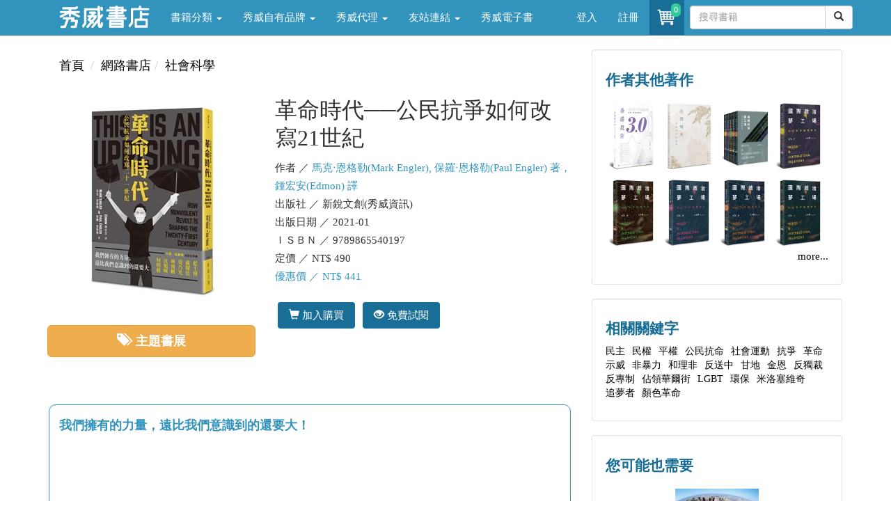

--- FILE ---
content_type: text/html; charset=utf-8
request_url: https://store.showwe.tw/books.aspx?b=130542
body_size: 35796
content:


<!DOCTYPE html>
<html lang="zh-Hant-TW">
<head>
<!-- Global site tag (gtag.js) - Google Analytics 4-->
<script async src="https://www.googletagmanager.com/gtag/js?id=G-SG3V9NPSKR"></script>
<script>
 window.dataLayer = window.dataLayer || [];
 function gtag(){dataLayer.push(arguments);}
 gtag('js', new Date());

 gtag('config', 'G-SG3V9NPSKR');
 gtag('config', 'UA-52267539-2');
</script>
<!-- Global site tag (gtag.js) - Google Analytics 4-->
    <meta charset="utf-8" /><meta http-equiv="X-UA-Compatible" content="IE=edge" /><meta name="viewport" content="width=device-width, initial-scale=1" /><meta name="description" content="書名：革命時代──公民抗爭如何改寫21世紀，語言：中文/繁體，ISBN：9789865540197，頁數：496，出版社：新銳文創(秀威資訊)，作者：馬克‧恩格勒(Mark Engler), 保羅‧恩格勒(Paul Engler) 著，鍾宏安(Edmon) 譯，出版日期：2021/01/01，類別：社會科學" /><title>
	革命時代──公民抗爭如何改寫21世紀 - 馬克‧恩格勒(Mark Engler), 保羅‧恩格勒(Paul Engler) 著，鍾宏安(Edmon) 譯 - 秀威書店
</title><meta property="og:title" content="革命時代──公民抗爭如何改寫21世紀 - 馬克‧恩格勒(Mark Engler), 保羅‧恩格勒(Paul Engler) 著，鍾宏安(Edmon) 譯" /><meta property="og:type" content="book" /><meta property="og:description" content="書名：革命時代──公民抗爭如何改寫21世紀，語言：中文/繁體，ISBN：9789865540197，頁數：496，出版社：新銳文創(秀威資訊)，作者：馬克‧恩格勒(Mark Engler), 保羅‧恩格勒(Paul Engler) 著，鍾宏安(Edmon) 譯，出版日期：2021/01/01，類別：社會科學" /><meta property="og:site_name" content="秀威書店" /><meta property="og:url" content="https://store.showwe.tw/books.aspx?b=130542" /><meta property="og:image" content="https://store.showwe.tw/bookpic/9789865540197_01.jpg" /><link rel="image_src" type="image/jpeg" href="https://store.showwe.tw/bookpic/9789865540197_01.jpg" /><link rel="Shortcut Icon" type="image/x-icon" href="/pic/sw_icon.ico" /><link rel="stylesheet" href="//maxcdn.bootstrapcdn.com/bootstrap/3.3.7/css/bootstrap.min.css" integrity="sha384-BVYiiSIFeK1dGmJRAkycuHAHRg32OmUcww7on3RYdg4Va+PmSTsz/K68vbdEjh4u" crossorigin="anonymous" /><link href="/Styles/blog-home.css" rel="stylesheet" />

    <!--[if lt IE 9]>
      <script src="https://oss.maxcdn.com/html5shiv/3.7.2/html5shiv.min.js"></script>
      <script src="https://oss.maxcdn.com/respond/1.4.2/respond.min.js"></script>
    <![endif]-->
    
    <script src="https://code.jquery.com/jquery-1.12.4.min.js" integrity="sha256-ZosEbRLbNQzLpnKIkEdrPv7lOy9C27hHQ+Xp8a4MxAQ=" crossorigin="anonymous"></script>
    <script src="//maxcdn.bootstrapcdn.com/bootstrap/3.3.7/js/bootstrap.min.js" integrity="sha384-Tc5IQib027qvyjSMfHjOMaLkfuWVxZxUPnCJA7l2mCWNIpG9mGCD8wGNIcPD7Txa" crossorigin="anonymous"></script>

    
<link href="/Styles/renew_202508.css" rel="stylesheet">
</head>
<body>
    <form method="post" action="./books.aspx?b=130542" id="form1">
<div class="aspNetHidden">
<input type="hidden" name="__EVENTTARGET" id="__EVENTTARGET" value="" />
<input type="hidden" name="__EVENTARGUMENT" id="__EVENTARGUMENT" value="" />
<input type="hidden" name="__VIEWSTATE" id="__VIEWSTATE" value="TYJEL7uKAH9T1itaTbzSuoSvEOb29c4akR4hSwzwcoNTg8a9EChCnokF89/87ML/RnMzxCpj4qFf3T8kotFdR6HvLYtskvnji3Wq8icoeLG2n4n9thGs82wzl+gQoMnZgGh2MjeWgx9SNepJoL3xhYwjEmzv5NhJvr89/psyskTpR8MMGTGZ01wVAzXSCZFAmGt2fDU8P/RufowpyF06uc0Chm6YDDTWb27iRDRw/b0=" />
</div>

<script type="text/javascript">
//<![CDATA[
var theForm = document.forms['form1'];
if (!theForm) {
    theForm = document.form1;
}
function __doPostBack(eventTarget, eventArgument) {
    if (!theForm.onsubmit || (theForm.onsubmit() != false)) {
        theForm.__EVENTTARGET.value = eventTarget;
        theForm.__EVENTARGUMENT.value = eventArgument;
        theForm.submit();
    }
}
//]]>
</script>


<script src="/WebResource.axd?d=pynGkmcFUV13He1Qd6_TZFu_HmEOiU8C9uyyEwm4ZC5zlGmjeeSQQkfohy8KpeuE_Yd9shgfXXmi820pxGtBrQ2&amp;t=638901824248157332" type="text/javascript"></script>


<script src="/ScriptResource.axd?d=x6wALODbMJK5e0eRC_p1LTlumbrWaQBxS1j9DsC_wKwirBfK41nneF79zkZKNKEogYBO5lc11CtX6vK6saa_DxLTxJyVCQ6wcfTTv8OumdvNofxFi9V9muOW7TVNuX_K0&amp;t=34a51159" type="text/javascript"></script>
<script src="/ScriptResource.axd?d=P5lTttoqSeZXoYRLQMIScJmTb8kDJeklEZN4ATh6uTEhZhcS2xW9AoDv5BphandXnJCTomoRzmw6wSgG6laSzI4uouA9oj-ZsdYZtF2oVQgJJjKSPRY7731QZAxXpFNi0&amp;t=34a51159" type="text/javascript"></script>
<div class="aspNetHidden">

	<input type="hidden" name="__VIEWSTATEGENERATOR" id="__VIEWSTATEGENERATOR" value="71BCBBF2" />
	<input type="hidden" name="__EVENTVALIDATION" id="__EVENTVALIDATION" value="dSq/itJ/WO3ihDjbSm+q0d81dTm58HHJd0Y0jRtMRq6fXP36J7T3v60HfKQhYYRpbmNCYgpNd4ZME3xkzs9nhdS0jogcSGz17gUX3lJoxINsiQI6WEObq7RT0AeA+tOtVyl2DDAgCYb0JMhVlXQe6uQapBTHceDkBkgA6m/DDKYBnvdGxlkiri2xfjpqiDMt7SavvYCJEzJgnpSTpEbHyQ==" />
</div>
        
<!-- Navigation -->
<header class="navbar navbar-inverse navbar-fixed-top bs-docs-nav" role="banner">
    <div class="container">
        <div class="navbar-header">
            <button class="navbar-toggle collapsed" type="button" data-toggle="collapse" data-target=".bs-navbar-collapse">
                <span class="icon-bar"></span>
                <span class="icon-bar"></span>
                <span class="icon-bar"></span>
            </button>
            <a href="/">
                <img src="/logo_w.png" class="img-responsive" style="max-width: 130px; margin: 5px 15px 0px 15px;"></a>
        </div>
        <nav class="navbar-collapse bs-navbar-collapse collapse" role="navigation" style="height: 1px;">
            <ul class="nav navbar-nav">
                <li class='dropdown'><a href='#' class='dropdown-toggle' data-toggle='dropdown'>書籍分類 <b class='caret'></b></a><ul class='dropdown-menu'><li><a href='/bookzone.aspx?zone=%e6%96%b0%e6%9b%b879%e6%8a%98'>新書上架</a></li><li><a href='/category.aspx?c=%e4%ba%ba%e6%96%87%e5%8f%b2%e5%9c%b0'>人文史地</a></li><li><a href='/category.aspx?c=%e6%96%87%e5%ad%b8%e5%b0%8f%e8%aa%aa'>文學小說</a></li><li><a href='/category.aspx?c=%e7%a4%be%e6%9c%83%e7%a7%91%e5%ad%b8'>社會科學</a></li><li><a href='/category.aspx?c=%e8%97%9d%e8%a1%93%e8%a8%ad%e8%a8%88'>藝術設計</a></li><li><a href='/category.aspx?c=%e5%95%86%e6%a5%ad%e7%90%86%e8%b2%a1'>商業理財</a></li><li><a href='/category.aspx?c=%e8%aa%9e%e8%a8%80%e5%ad%b8%e7%bf%92'>語言學習</a></li><li><a href='/category.aspx?c=%e6%97%85%e9%81%8a'>旅遊</a></li><li><a href='/category.aspx?c=%e5%ae%97%e6%95%99%e5%91%bd%e7%90%86'>宗教命理</a></li><li><a href='/category.aspx?c=%e7%94%9f%e6%b4%bb%e9%a2%a8%e6%a0%bc'>生活風格</a></li><li><a href='/category.aspx?c=%e5%bf%83%e7%90%86%e5%8b%b5%e5%bf%97'>心理勵志</a></li><li><a href='/category.aspx?c=%e7%ab%a5%e6%9b%b8/%e9%9d%92%e5%b0%91%e5%b9%b4%e6%96%87%e5%ad%b8'>童書/青少年文學</a></li><li><a href='/category.aspx?c=%e8%a6%aa%e5%ad%90%e6%95%99%e9%a4%8a'>親子教養</a></li><li><a href='/category.aspx?c=%e8%bc%95%e5%b0%8f%e8%aa%aa'>輕小說</a></li></ul></li><li class='dropdown'><a href='#' class='dropdown-toggle' data-toggle='dropdown'>秀威自有品牌 <b class='caret'></b></a><ul class='dropdown-menu'><li><a href='/swbrand.aspx?pub=%e7%a7%80%e5%a8%81%e5%87%ba%e7%89%88'>秀威出版</a></li><li><a href='/swbrand.aspx?pub=%e9%87%80%e5%87%ba%e7%89%88'>釀出版</a></li><li><a href='/swbrand.aspx?pub=%e6%96%b0%e9%8a%b3%e6%96%87%e5%89%b5'>新銳文創</a></li><li><a href='/swbrand.aspx?pub=%e7%8d%a8%e7%ab%8b%e4%bd%9c%e5%ae%b6'>獨立作家</a></li><li><a href='/swbrand.aspx?pub=%e8%a6%81%e6%9c%89%e5%85%89'>要有光</a></li><li><a href='/swbrand.aspx?pub=%e7%a7%80%e5%a8%81%e5%b0%91%e5%b9%b4'>秀威少年</a></li><li><a href='/swbrand.aspx?pub=%e7%a7%80%e5%a8%81%e7%b6%93%e5%85%b8'>秀威經典</a></li></ul></li><li class='dropdown'><a href='#' class='dropdown-toggle' data-toggle='dropdown'>秀威代理 <b class='caret'></b></a><ul class='dropdown-menu'><li><a href='/publisher.aspx?pub=%e8%87%b4%e5%87%ba%e7%89%88'>致出版</a></li><li><a href='/publisher.aspx?pub=%e7%8d%b5%e6%b5%b7%e4%ba%ba'>獵海人</a></li><li><a href='/publisher.aspx?pub=%e5%bf%83%e4%b8%80%e5%a0%82'>心一堂</a></li><li><a href='/publisher.aspx?pub=%e5%85%89%e7%9a%84%e8%aa%b2%e7%a8%8b'>光的課程</a></li><li><a href='/publisher.aspx?pub=%e5%b8%8c%e6%9c%9b%e5%ad%b8'>希望學</a></li><li><a href='/publisher.aspx?pub=%e8%81%af%e5%88%a9%e5%aa%92%e9%ab%94(TVBS)'>聯利媒體(TVBS)</a></li><li><a href='/publisher.aspx?pub=%e5%9c%8b%e7%ab%8b%e5%9c%8b%e7%88%b6%e7%b4%80%e5%bf%b5%e9%a4%a8'>國立國父紀念館</a></li><li><a href='/publisher.aspx?pub=%e5%9c%8b%e9%98%b2%e9%83%a8%e6%94%bf%e5%8b%99%e8%be%a6%e5%85%ac%e5%ae%a4'>國防部政務辦公室</a></li><li><a href='/publisher.aspx?pub=%e8%b2%a1%e5%9c%98%e6%b3%95%e4%ba%ba%e5%9f%ba%e7%9d%a3%e6%95%99%e6%a9%84%e6%ac%96%e6%96%87%e5%8c%96%e4%ba%8b%e6%a5%ad%e5%9f%ba%e9%87%91%e6%9c%83(%e7%a7%80%e5%a8%81%e4%bb%a3%e7%90%86)'>更多出版社</a></li></ul></li><li class='dropdown'><a href='#' class='dropdown-toggle' data-toggle='dropdown'>友站連結 <b class='caret'></b></a><ul class='dropdown-menu'><li><a href='//showwe.tw' target='_blank'>作家生活誌</a></li><li><a href='//www.govbooks.com.tw' target='_blank'>國家書店</a></li></ul></li><li><a href='/ebook/list.aspx?c=人文史地'>秀威電子書</a></li>
                
            </ul>

            <ul class="nav navbar-nav navbar-right">
                <li id="Head1_lilogin">
                    <a href="/login.aspx">登入</a>
                </li>
                <li id="Head1_lireg">
                    <a href="/register.aspx">註冊</a>
                </li>
                
                <li class="open">
                    <a href="/shop/cart.aspx" style="padding:8px;position:relative;" title="購物車" aria-expanded="true">
                        <i class="fa fa-star text-yellow">
                            <div class="buyno img-rounded">
                                <span id="TopCartCount">0</span>
                            </div>
                            <img class="img-circle" src="/pic/shoppingcar.png" style="width:34px" />
                        </i>
                    </a>
                </li>
                <li style="margin: 8px 0 0 8px;">
                    <div id="Head1_PanelSearch" onkeypress="javascript:return WebForm_FireDefaultButton(event, &#39;Head1_btnSearch&#39;)">
	
                    <div class="input-group">
                        <input name="ctl00$Head1$txtSearch" type="text" maxlength="20" id="Head1_txtSearch" class="form-control" placeholder="搜尋書籍" />

                        <span class="input-group-btn" style="width: 0px;">
                            <a id="Head1_btnSearch" class="btn btn-default" href="javascript:__doPostBack(&#39;ctl00$Head1$btnSearch&#39;,&#39;&#39;)"><span class="glyphicon glyphicon-search"></span></a>
                            
                        </span>
                    </div>
                    
</div>
                </li>
            </ul>
        </nav>
    </div>
</header>

        <div class="container">
            <div class="row">
                <div class="col-md-12 hidden-xs">
                    
                </div>
            </div>

            
<script type="text/javascript">
//<![CDATA[
Sys.WebForms.PageRequestManager._initialize('ctl00$c1$ScriptManager1', 'form1', ['tctl00$c1$UpdatePanel1','c1_UpdatePanel1'], ['ctl00$c1$btnCart','c1_btnCart','ctl00$c1$btnGooglePlay','c1_btnGooglePlay'], [], 90, 'ctl00');
//]]>
</script>


<div class="row">
<!-- 左邊欄 -->
<div class="col-md-8 swlist content">

<ol class="breadcrumb">
    <li><a href="/">首頁</a></li>
    
    <li><a href='/'>網路書店</a></li><li><a href='/category.aspx?c=%e7%a4%be%e6%9c%83%e7%a7%91%e5%ad%b8'>社會科學</a></li>
</ol>
        
<!-- L.1.書籍基本資料 -->
<div class="row">
<div class="col-md-5 col-xs-12">
<img src="/bookpic/9789865540197_01.jpg" id="c1_imgBook" class="img-responsive center-block" onerror="this.src=&#39;/pic/ErrorBook.jpg&#39;" alt="革命時代──公民抗爭如何改寫21世紀" />
<div class="row">
<div class='row'><div class='col-12 margin-bottom-add' style='padding: 2em;'><a class='btn btn-warning btn-lg btn-block' style='color: #fff; font-weight: bold;' href='/theme.aspx?theme=217'><span class='glyphicon glyphicon-tags' style='margin-right: 0.5em;'></span>主題書展</a></div></div>
</div>
</div>
<div class="col-md-7 col-xs-12 book-info">
<h1 style="margin-top:0px;">
革命時代──公民抗爭如何改寫21世紀
</h1>
<ul>
<li>作者 ／
<a href='/search.aspx?q=%e9%a6%ac%e5%85%8b%e2%80%a7%e6%81%a9%e6%a0%bc%e5%8b%92(Mark+Engler)%2c+%e4%bf%9d%e7%be%85%e2%80%a7%e6%81%a9%e6%a0%bc%e5%8b%92(Paul+Engler)+%e8%91%97%ef%bc%8c%e9%8d%be%e5%ae%8f%e5%ae%89(Edmon)+%e8%ad%af' style='color: #3294BD;text-decoration: none;'>馬克‧恩格勒(Mark Engler), 保羅‧恩格勒(Paul Engler) 著，鍾宏安(Edmon) 譯</a>

</li>
<li>出版社 ／
新銳文創(秀威資訊)
</li>
<li>出版日期 ／
2021-01
</li>
<li>ＩＳＢＮ ／
9789865540197
</li>
<li>定價 ／
NT$
490
</li>
<li style="color: #3294BD">優惠價 ／ NT$
441

</li>
</ul>



<br>

<div id="c1_UpdatePanel1">
	
<div class="book-btn">



<a id="c1_btnCart" title="加入購買" class="btn" href="javascript:__doPostBack(&#39;ctl00$c1$btnCart&#39;,&#39;&#39;)"><span class="glyphicon glyphicon-shopping-cart"></span>&nbsp;加入購買</a>
<a id="c1_btnGooglePlay" href="javascript:__doPostBack(&#39;ctl00$c1$btnGooglePlay&#39;,&#39;&#39;)" style="display: none;">免費試閱</a>
<a href="https://play.google.com/store/search?q=9789865540197&c=books" id="c1_googleplay" target="_blank" title="免費試閱" class="btn" onclick="javascript:__doPostBack(&#39;ctl00$c1$btnGooglePlay&#39;,&#39;&#39;)"><span class="glyphicon glyphicon-eye-open"></span>&nbsp;免費試閱</a>
</div>
<input name="ctl00$c1$tbAddBuy" type="text" id="tbAddBuy" style="display: none;" />

</div>



<br />

</div>
</div>
<!-- L.2.封面文案 -->
<br /><div style='padding: 1em; color:#3294BD; border:#3294BD solid 1px; border-radius: 10px;'><p style='font-weight: bold; margin-bottom: 0;'>我們擁有的力量，遠比我們意識到的還要大！<br /><br /><br /><br /></p></div>
<hr>
<!-- L.3.本書特色 -->
<h3>本書特色</h3>
<div>
<p>★一本獻給行動者的戰略指南！<br />　✓反覆宣揚成功的抗爭故事是必須的，由自己報捷，讓希望帶來動力<br />　✓分化或許可行，紀律必須嚴明<br />　✓犧牲不是為了改變大眾想法，而是為了撼動身邊群眾，轉化協同<br />　✓佔領或不合作運動對日常秩序的干擾，可引發注意<br />　✓策動浪潮，掀起旋風時刻，升級行動，將運動推上高峰<br />　……更多心法與行動指南，盡在書中！<br />★中譯本特別收錄來自香港的反饋：<br />──戴耀廷〈非暴力的公民抗爭：香港爭取民主的故事〉<br />──莫乃光〈唯有透過了解和思考，抗爭運動才能繼續走下去〉<br />──沈旭暉〈「3.5%定律」對香港的啟示〉</p>
</div>
<hr>
<!-- L.4.買了這本書的人也買了 -->
<h3>買了這本書的人也買了</h3>
<div class="row book-list">
                
                        <div class="col-md-3 col-xs-6">
                            <a href="/books.aspx?b=1162" class="book-atc text-center">
                                <img src="/bookpic/9789862214039_01.jpg" alt="大眾傳播理論與應用─新聞媒體分析與行" width="120" height="170" class="img-responsive center-block" onerror="this.src='/pic/ErrorBook.jpg'" />
                                <h4>大眾傳播理論與應用─新聞媒體分析與行</h4>
                                <p>葉元之</p>
                            </a>
                        </div>
                    
                        <div class="col-md-3 col-xs-6">
                            <a href="/books.aspx?b=1496" class="book-atc text-center">
                                <img src="/bookpic/9789868681569_01.jpg" alt="阿貝森林" width="120" height="170" class="img-responsive center-block" onerror="this.src='/pic/ErrorBook.jpg'" />
                                <h4>阿貝森林</h4>
                                <p>林加春</p>
                            </a>
                        </div>
                    
                        <div class="col-md-3 col-xs-6">
                            <a href="/books.aspx?b=2766" class="book-atc text-center">
                                <img src="/bookpic/9789863262152_01.jpg" alt="穿越電影看心理" width="120" height="170" class="img-responsive center-block" onerror="this.src='/pic/ErrorBook.jpg'" />
                                <h4>穿越電影看心理</h4>
                                <p>胡正文</p>
                            </a>
                        </div>
                    
                        <div class="col-md-3 col-xs-6">
                            <a href="/books.aspx?b=3155" class="book-atc text-center">
                                <img src="/bookpic/9789865716318_01.jpg" alt="因為愛，我存在──一個癌症病人心情故" width="120" height="170" class="img-responsive center-block" onerror="this.src='/pic/ErrorBook.jpg'" />
                                <h4>因為愛，我存在──一個癌症病人心情故</h4>
                                <p>蕭正儀</p>
                            </a>
                        </div>
                    
            </div>
<hr>
<!-- L.5.相關新聞 -->


<!-- L.6.最新評論 -->


<!-- L.7.話題文章 -->


<!-- L.8.相關影片 -->


<!-- L.9.簡介相關 -->


<div id="divAbstract" style="height: 200px; overflow: hidden;">
                <h3>簡介</h3>
                <p>
                    為什麼有些抗爭被遺忘，有些抗爭卻能引發公共事件，促成改變？他們如何做到？<br />公民抗爭若不滿足於「向權力說真相」，而要求確實「造成改變」，什麼樣的策略才是有效的？<br />應該如何面對來自外部權力端的分化、內部抗爭者對行動策略的分歧意見以及屢次行動未能收效的挫敗無力感？<br />行動究竟應以「道德準則」為核心考量，而是應該講求「功利實效」？<br /><br />作者恩格勒兄弟認為，長期以來，和平主義者與捍衛革命暴力者一直爭論「使用暴力手段達到政治目的」當中的道德準則，但對於使用「策略性非暴力」的組織者而言，這些爭拗毫無意義，重點是：「什麼策略最能促進運動並贏得公眾支持」。<br />從策略的角度看，「暴力」的定義是無關重要的，重要的是廣大公眾的反應，什麼戰術屬於「暴力」、什麼屬於「非暴力」，是由公眾的看法來定斷，而不是由抽象的哲學辯論所決定的。如果一個社會運動認為廣大民眾支持是致勝關鍵，從過往各種運動的數據可得出一個有力理據，即「紀律嚴明的非暴力行動」才是有效方案。<br /><br />作者主張「非暴力群眾運動」絕非隨機爆發，而是一門你我皆可「學習」的改革策略藝術，本書搜羅最具影響力的「非暴力抗爭」歷史，從甘地的食鹽長征、馬丁‧路德‧金的伯明翰民權運動、塞爾維亞Otpor推翻米洛塞維奇的反獨裁運動、埃及解放廣場的民主革命、爭取移民權益的追夢者DREAMers、佔領華爾街、ACT UP、環保組織「地球第一!」、LGBT平權運動等，深入揭示這些議題各異、卻皆能取得成功的社會運動真實故事，分析其優勢、局限、與其他組織傳統有效融合的方式，向讀者展示了變革如何發生，以及更重要的──我們可以如何推波助瀾。<br /><br />誠如馬丁．路德．金所說，「公民抗爭的機制，是由人類的所有缺點和優點建構而成的。人們必須從錯誤中學習，再犯更多錯誤，再重新學習。」<br />從前人的實戰經驗中成長，我們將會體會到：改變是可能的。我們擁有的力量，遠比我們意識到的還要大！
                </p>
            </div>
<div id="c1_divAbstractMore">
                <p class="text-right"><a id="aAbstract" href="javascript:void(0)">more...</a></p>
                <hr>
            </div>
<div id="divAuthorAbstract" style="height: 200px; overflow: hidden;">
                <h3>作者簡介</h3>
                <p>
                    【作者】<br />馬克．恩格勒（Mark Engler），作家，居於美國費城、雜誌《異見雜誌》（Dissent）的編輯委員會成員，著有《如何統治世界：全球經濟之戰》（How to Rule the World: The Coming Battle over the Global Economy）。聯絡可透過網站：www.democracyuprising.com。<br /><br />保羅．恩格勒（Paul Engler），「貧困工人中心」（總部設於美國洛杉磯）的創始董事。長期爭取移民權利、全球正義和勞工運動的社會運動工作者。也是本書提到的「勢頭力量培訓」（Momentum Training）創始人之一，每年為數以百計的社運活躍份子提供培訓。有關培訓資訊可參：www.momentumcommunity.org。<br /><br />【譯者】<br />鍾宏安（Edmon）
                </p>
                
            </div>
<div id="c1_divAuthorAbstractMore">
                <p class="text-right"><a id="aAuthorAbstract" href="javascript:void(0)">more...</a></p>
                <hr>
            </div>
<div id="divIntroduce" style="height: 200px; overflow: hidden;">
                <h3>目錄</h3>
                <p>
                    好評如潮<br /><br />寫給中文版讀者／馬克．恩格勒&保羅．恩格勒<br />譯者．序／鍾宏安<br />前言／比爾．麥基本<br /><br />序── Introduction <br />第一章．策略轉向── A Strategic Turn <br />第二章．結構組織與群眾動員── Structure and Movement <br />第三章．混合模式── The Hybrid <br />第四章．權力支柱── The Pillars <br />第五章．宣佈勝利然後離場── Declare Victory and Run<br />第六章．干擾行動── The Act of Disruption <br />第七章．旋風時刻── The Whirlwind<br />第八章．分化── The Dividers<br />第九章．紀律── The Discipline<br />第十章．社會變革的生態── The Ecology of Change<br />結語── Conclusion <br />註解<br /><br />來自香港的反饋<br />　　非暴力的公民抗爭：香港爭取民主的故事／戴耀廷<br />　　唯有透過了解和思考，抗爭運動才能繼續走下去／莫乃光<br />　　「3.5%定律」對香港的啟示／沈旭暉<br /><br />致謝／馬克．恩格勒&保羅．恩格勒<br />小組閱讀．討論指南<br />中譯本圖片來源<br />
                </p>
                <div id="divIntroduceMask" style="z-index: 2; position: relative; height: 50px; margin-top: -150px; background: -webkit-linear-gradient( bottom,rgb(245,245,245) 15%, rgba(245,245,245,0) 100% );"></div>
            </div>
<div id="c1_divIntroduceMore">
                <p class="text-right"><a id="aIntroduce" href="javascript:void(0)">more...</a></p>
            </div>
<!-- L.8.最新評論 -->
<a name="comment"></a>


</div>

<!-- 右邊欄 -->
<div class="col-md-4 swlist">
<!-- R.1.作者其他著作 -->
<div class='well well-border book-ilike floatfix'><h4>作者其他著作</h4><ul><li><a href='/books.aspx?b=131948'><img src='/bookpic/9789860603774_01.jpg' alt='香港教育3.0：更新、變革與轉型' onerror="this.src='/pic/ErrorBook.jpg'"></a></li><li><a href='/books.aspx?b=131809'><img src='/bookpic/9789860603767_01.jpg' alt='花開明天：2021年緬甸自由運動' onerror="this.src='/pic/ErrorBook.jpg'"></a></li><li><a href='/books.aspx?b=131125'><img src='/bookpic/9789860603750_01.jpg' alt='國際政治夢工場：看電影學國際關係【全套五冊典藏書盒版】' onerror="this.src='/pic/ErrorBook.jpg'"></a></li><li><a href='/books.aspx?b=130760'><img src='/bookpic/9789860603743_01.jpg' alt='國際政治夢工場：看電影學國際關係vol.V' onerror="this.src='/pic/ErrorBook.jpg'"></a></li><li><a href='/books.aspx?b=130759'><img src='/bookpic/9789860603729_01.jpg' alt='國際政治夢工場：看電影學國際關係vol.III' onerror="this.src='/pic/ErrorBook.jpg'"></a></li><li><a href='/books.aspx?b=130731'><img src='/bookpic/9789860603736_01.jpg' alt='國際政治夢工場：看電影學國際關係vol.IV' onerror="this.src='/pic/ErrorBook.jpg'"></a></li><li><a href='/books.aspx?b=130730'><img src='/bookpic/9789860603712_01.jpg' alt='國際政治夢工場：看電影學國際關係vol.II' onerror="this.src='/pic/ErrorBook.jpg'"></a></li><li><a href='/books.aspx?b=130506'><img src='/bookpic/9789860603705_01.jpg' alt='國際政治夢工場：看電影學國際關係vol.I' onerror="this.src='/pic/ErrorBook.jpg'"></a></li><div style='width:100%; clear:both;'><p class='text-right'><a href='/search.aspx?q=%e9%a6%ac%e5%85%8b%e2%80%a7%e6%81%a9%e6%a0%bc%e5%8b%92(Mark+Engler)%2c+%e4%bf%9d%e7%be%85%e2%80%a7%e6%81%a9%e6%a0%bc%e5%8b%92(Paul+Engler)+%e8%91%97%ef%bc%8c%e9%8d%be%e5%ae%8f%e5%ae%89(Edmon)+%e8%ad%af'>more...</a></p></div></ul></div>

<!-- R.2.相關關鍵字 -->
<div class='well'><h4>相關關鍵字</h4><ul class='list-inline'><li><a href='/search.aspx?q=民主'>民主</a></li><li><a href='/search.aspx?q=民權'>民權</a></li><li><a href='/search.aspx?q=平權'>平權</a></li><li><a href='/search.aspx?q=公民抗命'>公民抗命</a></li><li><a href='/search.aspx?q=社會運動'>社會運動</a></li><li><a href='/search.aspx?q=抗爭'>抗爭</a></li><li><a href='/search.aspx?q=革命'>革命</a></li><li><a href='/search.aspx?q=示威'>示威</a></li><li><a href='/search.aspx?q=非暴力'>非暴力</a></li><li><a href='/search.aspx?q=和理非'>和理非</a></li><li><a href='/search.aspx?q=反送中'>反送中</a></li><li><a href='/search.aspx?q=甘地'>甘地</a></li><li><a href='/search.aspx?q=金恩'>金恩</a></li><li><a href='/search.aspx?q=反獨裁'>反獨裁</a></li><li><a href='/search.aspx?q=反專制'>反專制</a></li><li><a href='/search.aspx?q=佔領華爾街'>佔領華爾街</a></li><li><a href='/search.aspx?q=LGBT'>LGBT</a></li><li><a href='/search.aspx?q=環保'>環保</a></li><li><a href='/search.aspx?q=米洛塞維奇'>米洛塞維奇</a></li><li><a href='/search.aspx?q=追夢者'>追夢者</a></li><li><a href='/search.aspx?q=顏色革命'>顏色革命</a></li></ul></div>

<!-- R.3.您可能也需要 -->
<div class="well">
                <h4>您可能也需要</h4>
                <div class="row">
                    
                            <div class="col-md-12 book-atc">
                                <a href="/books.aspx?b=729" class="book-atc text-center">
                                    <img src="/bookpic/9789862210574_01.jpg" alt="中華民國在聯合國的最後日子 ─ 一九七一年台北接受雙重代表權之始末" width="120" height="170" class="img-responsive center-block" onerror="this.src='/pic/ErrorBook.jpg'" />
                                    <h4>中華民國在聯合國的最後日子 ─ 一九七一年台北接受雙重代表權之始末</h4>
                                    <p>涂成吉</p>
                                </a>
                            </div>
                        
                            <div class="col-md-12 book-atc">
                                <a href="/books.aspx?b=118412" class="book-atc text-center">
                                    <img src="/bookpic/9789578924239_01.jpg" alt="中共情報組織與間諜活動" width="120" height="170" class="img-responsive center-block" onerror="this.src='/pic/ErrorBook.jpg'" />
                                    <h4>中共情報組織與間諜活動</h4>
                                    <p>翁衍慶</p>
                                </a>
                            </div>
                        
                            <div class="col-md-12 book-atc">
                                <a href="/books.aspx?b=132696" class="book-atc text-center">
                                    <img src="/bookpic/9789860683905_01.jpg" alt="世界民族主義觀察與研究──疫苗民族主義的興起" width="120" height="170" class="img-responsive center-block" onerror="this.src='/pic/ErrorBook.jpg'" />
                                    <h4>世界民族主義觀察與研究──疫苗民族主義的興起</h4>
                                    <p>羅志平</p>
                                </a>
                            </div>
                        
                            <div class="col-md-12 book-atc">
                                <a href="/books.aspx?b=117692" class="book-atc text-center">
                                    <img src="/bookpic/9789578924086_01.jpg" alt="翻山越嶺見西藏──達賴喇嘛要回家" width="120" height="170" class="img-responsive center-block" onerror="this.src='/pic/ErrorBook.jpg'" />
                                    <h4>翻山越嶺見西藏──達賴喇嘛要回家</h4>
                                    <p>紀碩鳴</p>
                                </a>
                            </div>
                        
                            <div class="col-md-12 book-atc">
                                <a href="/books.aspx?b=116120" class="book-atc text-center">
                                    <img src="/bookpic/9789869590723_01.jpg" alt="大國小民——十個故事裡的中國" width="120" height="170" class="img-responsive center-block" onerror="this.src='/pic/ErrorBook.jpg'" />
                                    <h4>大國小民——十個故事裡的中國</h4>
                                    <p>端工作室</p>
                                </a>
                            </div>
                        
                </div>
            </div>

<!-- R.99.書櫃 -->

<!-- R.99.誰也感興趣 -->


</div>


<!-- Hidden -->

</div>

<script type="text/javascript">
function CartCount(cnt) { $("#TopCartCount").text(cnt); }
$(document).ready(function () {
            $("#aCommentMore").click(function () {
                if ($("#aCommentMore").text() == "more...") {
                    $("#divComment").css("height", "auto");
                    $("#aCommentMore").text("...less");
                } else {
                    $("#divComment").css("height", "200px");
                    $("#aCommentMore").text("more...");
                }
            });
            $("#aNews").click(function () {
                if ($("#aNews").text() == "more...") {
                    $("#divNews").css("height", "auto");
                    $("#aNews").text("...less");
                } else {
                    $("#divNews").css("height", "200px");
                    $("#aNews").text("more...");
                }
            });
            $("#aChoice").click(function () {
                if ($("#aChoice").text() == "more...") {
                    $("#divChoice").css("height", "auto");
                    $("#aChoice").text("...less");
                } else {
                    $("#divChoice").css("height", "200px");
                    $("#aChoice").text("more...");
                }
            });
            $("#aVideo").click(function () {
                if ($("#aVideo").text() == "more...") {
                    $("#divVideo").css("height", "auto");
                    $("#aVideo").text("...less");
                } else {
                    $("#divVideo").css("height", "450px");
                    $("#aVideo").text("more...");
                }
            });
            $("#aRecommend").click(function () {
                if ($("#aRecommend").text() == "more...") {
                    $("#divRecommend").css("height", "auto");
                    $("#aRecommend").text("...less");
                } else {
                    $("#divRecommend").css("height", "200px");
                    $("#aRecommend").text("more...");
                }
            });
            $("#aAbstract").click(function () {
                if ($("#aAbstract").text() == "more...") {
                    $("#divAbstract").css("height", "auto");
                    $("#aAbstract").text("...less");
                } else {
                    $("#divAbstract").css("height", "200px");
                    $("#aAbstract").text("more...");
                }
            });
            $("#aAuthorAbstract").click(function () {
                if ($("#aAuthorAbstract").text() == "more...") {
                    $("#divAuthorAbstract").css("height", "auto");
                    $("#aAuthorAbstract").text("...less");
                    $("#divAuthorAbstractMask").css("display", "none");
                } else {
                    $("#divAuthorAbstract").css("height", "200px");
                    $("#aAuthorAbstract").text("more...");
                    $("#divAuthorAbstractMask").css("display", "block");
                }
            });
            $("#aIntroduce").click(function () {
                if ($("#aIntroduce").text() == "more...") {
                    $("#divIntroduce").css("height", "auto");
                    $("#aIntroduce").text("...less");
                    $("#divIntroduceMask").css("display", "none");
                } else {
                    $("#divIntroduce").css("height", "200px");
                    $("#aIntroduce").text("more...");
                    $("#divIntroduceMask").css("display", "block");
                }
            });
        });
	function SetAddBuy(ele) {
		$("#tbAddBuy").val($("#tbAddBuy").val().replace(ele.val(), ""));
		if (ele.is(':checked')) { $("#tbAddBuy").val($("#tbAddBuy").val() + ele.val());  }
	}
</script>

            <hr>
            
<footer>
    <div class="row">
        <div class="col-md-5">
<p>秀威資訊科技股份有限公司&nbsp;&nbsp;&nbsp;&nbsp;統編：70590871</p>
<p>地址：114 台北市內湖區瑞光路76巷65號1樓</p>
        </div>
        <div class="col-md-5">
            <p class="swinfo"><a href="/aboutus.aspx">關於我們</a> ．<a href="/service.aspx">聯絡我們</a> ．<a href="/faq.aspx">常見問題</a> ．<a href="/terms.aspx">服務條款</a> ．<a href="/terms2.aspx">隱私權條款</a></p>
<p>Copyright &copy; 秀威書店</p>
        </div>
 <div class="col-md-2">
<a href="https://www.facebook.com/showwebooks/" target="_blank"><img alt="fb" src="/pic/fb-logo.jpg" class="img-circle" width="30" height="30"></a>
&nbsp;&nbsp;
<a href="https://www.youtube.com/channel/UCtBIN8Td-oIktgbNPKlomiw" target="_blank"><img alt="youtube" src="/pic/youtube.jpg" class=" img-circle" width="30" height="30"></a>
</div>   
</div>

</footer>

        </div>
    </form>

    <div id="gotop" class=" img-rounded">
        <img src="/pic/gotop.png" width="20" height="20" align="middle"></div>
    <script src="/Scripts/gotop.js"></script>

    <script src="/Scripts/fbinit.js"></script>
    
</body>
</html>


--- FILE ---
content_type: application/x-javascript
request_url: https://store.showwe.tw/ScriptResource.axd?d=x6wALODbMJK5e0eRC_p1LTlumbrWaQBxS1j9DsC_wKwirBfK41nneF79zkZKNKEogYBO5lc11CtX6vK6saa_DxLTxJyVCQ6wcfTTv8OumdvNofxFi9V9muOW7TVNuX_K0&t=34a51159
body_size: 26864
content:
// (c) 2010 CodePlex Foundation
(function(n,t){function w(){function ft(n,i){function l(n){if(typeof u!="number")throw Error.argument("value",String.format(t.Res.enumInvalidValue,n,this.__typeName));}var r,u,c,e,o,s,h,f,a;if(i){if(r=this.__lowerCaseValues,!r){this.__lowerCaseValues=r={};e=this.prototype;for(o in e)r[o.toLowerCase()]=e[o]}}else r=this.prototype;if(this.__flags){for(s=(i?n.toLowerCase():n).split(","),h=0,f=s.length-1;f>=0;f--)a=s[f].trim(),u=r[a],typeof u!="number"&&l.call(this,n.split(",")[f].trim()),h|=u;return h}return c=i?n.toLowerCase():n,u=r[c.trim()],typeof u!="number"&&l.call(this,n),u}function et(n){var r,t,i,f,e,o,u;if(typeof n=="undefined"||n===null)return this.__string;if(r=this.prototype,this.__flags&&n!==0){if(i=this.__sortedValues,!i){i=[];for(t in r)i.push({key:t,value:r[t]});i.sort(function(n,t){return n.value-t.value});this.__sortedValues=i}for(f=[],e=n,t=i.length-1;t>=0;t--)if((o=i[t],u=o.value,u!==0)&&(u&n)===u&&(f.push(o.key),e-=u,e===0))break;if(f.length&&e===0)return f.reverse().join(", ")}else for(t in r)if(r[t]===n)return t;return""}function h(n,t,i){return n<t||n>i}function ot(n,t){var r=new Date,u=w(r),i;return t<100&&(i=b(r,n,u),t+=i-i%100,t>n.Calendar.TwoDigitYearMax&&(t-=100)),t}function w(n,t){var r,u,i,f;if(!t)return 0;for(u=n.getTime(),i=0,f=t.length;i<f;i+=4)if(r=t[i+2],r===null||u>=r)return i;return 0}function b(n,t,i,r){var u=n.getFullYear();return!r&&t.eras&&(u-=t.eras[i+3]),u}function k(n){return n.split(" ").join(" ").toUpperCase()}function d(n){var t=[];return i(n,function(n,i){t[i]=k(n)}),t}function tt(n){var t={};return u(n,function(n,i){t[i]=n instanceof Array?n.length===1?[n]:Array.apply(null,n):typeof n=="object"?tt(n):n}),t}function g(n){this._path=n}var f,e,l,v,a,s,nt,c;t._foreach=i;t._forIn=u;t._merge=o;t._callIf=r;f=Function;f.__typeName="Function";f.__class=!0;f.createCallback=function(n,t){return function(){var u=arguments.length,r,i;if(u>0){for(r=[],i=0;i<u;i++)r[i]=arguments[i];return r[u]=t,n.apply(this,r)}return n.call(this,t)}};f.createDelegate=function(n,t){return function(){return t.apply(n,arguments)}};f.emptyFunction=f.emptyMethod=function(){};f.validateParameters=function(n,t,i){return Function._validateParams(n,t,i)};f._validateParams=function(n,t,i){var r,e=t.length,u,s,f,o;if(i=i!==!1,r=Function._validateParameterCount(n,t,i),r)return r.popStackFrame(),r;for(u=0,s=n.length;u<s;u++){if(f=t[Math.min(u,e-1)],o=f.name,f.parameterArray)o+="["+(u-e+1)+"]";else if(!i&&u>=e)break;if(r=Function._validateParameter(n[u],f,o),r)return r.popStackFrame(),r}return null};f._validateParameterCount=function(n,t,i){var r,f,u=t.length,e=n.length,o,s,h;if(e<u){for(o=u,r=0;r<u;r++)s=t[r],(s.optional||s.parameterArray)&&o--;e<o&&(f=!0)}else if(i&&e>u)for(f=!0,r=0;r<u;r++)if(t[r].parameterArray){f=!1;break}return f?(h=Error.parameterCount(),h.popStackFrame(),h):null};f._validateParameter=function(n,t,i){var r,o=t.type,l=!!t.integer,a=!!t.domElement,v=!!t.mayBeNull,f,e,s,h,u,c;if(r=Function._validateParameterType(n,o,l,a,v,i),r)return r.popStackFrame(),r;if(f=t.elementType,e=!!t.elementMayBeNull,o===Array&&typeof n!="undefined"&&n!==null&&(f||!e))for(s=!!t.elementInteger,h=!!t.elementDomElement,u=0;u<n.length;u++)if(c=n[u],r=Function._validateParameterType(c,f,s,h,e,i+"["+u+"]"),r)return r.popStackFrame(),r;return null};f._validateParameterType=function(n,i,r,u,f,e){var o,c,s,l,h;if(typeof n=="undefined"||n===null)return f?null:(o=n===null?Error.argumentNull(e):Error.argumentUndefined(e),o.popStackFrame(),o);if(i&&i.__enum){if(typeof n!="number")return o=Error.argumentType(e,Object.getType(n),i),o.popStackFrame(),o;if(n%1==0)if(s=i.prototype,i.__flags&&n!==0){l=n;for(c in s)if((h=s[c],h!==0)&&((h&n)===h&&(l-=h),l===0))return null}else for(c in s)if(s[c]===n)return null;return o=Error.argumentOutOfRange(e,n,String.format(t.Res.enumInvalidValue,n,i.getName())),o.popStackFrame(),o}return u&&(!t._isDomElement(n)||n.nodeType===3)?(o=Error.argument(e,t.Res.argumentDomElement),o.popStackFrame(),o):i&&!t._isInstanceOfType(i,n)?(o=Error.argumentType(e,Object.getType(n),i),o.popStackFrame(),o):i===Number&&r&&n%1!=0?(o=Error.argumentOutOfRange(e,n,t.Res.argumentInteger),o.popStackFrame(),o):null};f=Error;f.__typeName="Error";f.__class=!0;t._errorArgument=function(n,i,r){var f="Sys.Argument"+n+"Exception",e=f+": "+(r||t.Res["argument"+n]),u;return i&&(e+="\n"+String.format(t.Res.paramName,i)),u=Error.create(e,{name:f,paramName:i}),u.popStackFrame(),u.popStackFrame(),u};t._error=function(n,i,r){var f="Sys."+n+"Exception",e=f+": "+(i||t.Res[r]),u=Error.create(e,{name:f});return u.popStackFrame(),u.popStackFrame(),u};f.create=function(n,t){var i=new Error(n),r;if(i.message=n,t)for(r in t)i[r]=t[r];return i.popStackFrame(),i};f.argument=function(n,i){return t._errorArgument("",n,i)};f.argumentNull=function(n,i){return t._errorArgument("Null",n,i)};f.argumentOutOfRange=function(n,i,r){var u="Sys.ArgumentOutOfRangeException: "+(r||t.Res.argumentOutOfRange),f;return n&&(u+="\n"+String.format(t.Res.paramName,n)),typeof i!="undefined"&&i!==null&&(u+="\n"+String.format(t.Res.actualValue,i)),f=Error.create(u,{name:"Sys.ArgumentOutOfRangeException",paramName:n,actualValue:i}),f.popStackFrame(),f};f.argumentType=function(n,i,r,u){var f="Sys.ArgumentTypeException: ",e;return f+=u?u:i&&r?String.format(t.Res.argumentTypeWithTypes,i.getName(),r.getName()):t.Res.argumentType,n&&(f+="\n"+String.format(t.Res.paramName,n)),e=Error.create(f,{name:"Sys.ArgumentTypeException",paramName:n,actualType:i,expectedType:r}),e.popStackFrame(),e};f.argumentUndefined=function(n,i){return t._errorArgument("Undefined",n,i)};f.format=function(n){return t._error("Format",n,"format")};f.invalidOperation=function(n){return t._error("InvalidOperation",n,"invalidOperation")};f.notImplemented=function(n){return t._error("NotImplemented",n,"notImplemented")};f.parameterCount=function(n){return t._error("ParameterCount",n,"parameterCount")};f.prototype.popStackFrame=function(){var r,t;if(typeof this.stack!="undefined"&&this.stack!==null&&typeof this.fileName!="undefined"&&this.fileName!==null&&typeof this.lineNumber!="undefined"&&this.lineNumber!==null){for(var n=this.stack.split("\n"),i=n[0],u=this.fileName+":"+this.lineNumber;typeof i!="undefined"&&i!==null&&i.indexOf(u)<0;)n.shift(),i=n[0];(r=n[1],typeof r!="undefined"&&r!==null)&&(t=r.match(/@(.*):(\d+)$/),typeof t!="undefined"&&t!==null)&&(this.fileName=t[1],this.lineNumber=parseInt(t[2]),n.shift(),this.stack=n.join("\n"))}};f=Object;f.__typeName="Object";f.__class=!0;f.getType=function(n){var t=n.constructor;return!t||typeof t!="function"||!t.__typeName||t.__typeName==="Object"?Object:t};f.getTypeName=function(n){return Object.getType(n).getName()};f=String;f.__typeName="String";f.__class=!0;e=f.prototype;e.endsWith=function(n){return this.substr(this.length-n.length)===n};e.startsWith=function(n){return this.substr(0,n.length)===n};e.trim=function(){return this.replace(/^\s+|\s+$/g,"")};e.trimEnd=function(){return this.replace(/\s+$/,"")};e.trimStart=function(){return this.replace(/^\s+/,"")};f.format=function(){return String._toFormattedString(!1,arguments)};f._toFormattedString=function(n,t){for(var e="",f=t[0],o,u,i=0;;){if(o=f.indexOf("{",i),u=f.indexOf("}",i),o<0&&u<0){e+=f.slice(i);break}if(u>0&&(u<o||o<0)){e+=f.slice(i,u+1);i=u+2;continue}if(e+=f.slice(i,o),i=o+1,f.charAt(i)==="{"){e+="{";i++;continue}if(u<0)break;var s=f.substring(i,u),h=s.indexOf(":"),l=parseInt(h<0?s:s.substring(0,h),10)+1,c=h<0?"":s.substring(h+1),r=t[l];(typeof r=="undefined"||r===null)&&(r="");e+=r.toFormattedString?r.toFormattedString(c):n&&r.localeFormat?r.localeFormat(c):r.format?r.format(c):r.toString();i=u+1}return e};f=Boolean;f.__typeName="Boolean";f.__class=!0;f.parse=function(n){var i=n.trim().toLowerCase(),t;return i==="false"?t=!1:i==="true"&&(t=!0),t};f=Date;f.__typeName="Date";f.__class=!0;f=Number;f.__typeName="Number";f.__class=!0;f=RegExp;f.__typeName="RegExp";f.__class=!0;n||(this.window=this);n.Type=f=Function;e=f.prototype;e.callBaseMethod=function(n,i,r){var u=t._getBaseMethod(this,n,i);return r?u.apply(n,r):u.apply(n)};e.getBaseMethod=function(n,i){return t._getBaseMethod(this,n,i)};e.getBaseType=function(){return typeof this.__baseType=="undefined"?null:this.__baseType};e.getInterfaces=function(){for(var r=[],n=this,t,i,f,u;n;){if(t=n.__interfaces,t)for(i=0,f=t.length;i<f;i++)u=t[i],Array.contains(r,u)||r.push(u);n=n.__baseType}return r};e.getName=function(){return typeof this.__typeName=="undefined"?"":this.__typeName};e.implementsInterface=function(n){var r,t,u,i,f;if(this.resolveInheritance(),r=n.getName(),t=this.__interfaceCache,t){if(u=t[r],typeof u!="undefined")return u}else t=this.__interfaceCache={};for(i=this;i;){if(f=i.__interfaces,f&&Array.indexOf(f,n)!==-1)return t[r]=!0;i=i.__baseType}return t[r]=!1};e.inheritsFrom=function(n){return this.resolveInheritance(),t._inheritsFrom(this,n)};t._inheritsFrom=function(n,t){var r,i;if(t)for(i=n.__baseType;i;){if(i===t){r=!0;break}i=i.__baseType}return!!r};e.initializeBase=function(n,t){this.resolveInheritance();var i=this.__baseType;return i&&(t?i.apply(n,t):i.apply(n)),n};e.isImplementedBy=function(n){if(typeof n=="undefined"||n===null)return!1;var t=Object.getType(n);return!!(t.implementsInterface&&t.implementsInterface(this))};e.isInstanceOfType=function(n){return t._isInstanceOfType(this,n)};e.registerClass=function(n,i,r){var s=this.prototype,f,u,e,o;if(s.constructor=this,this.__typeName=n,this.__class=!0,i&&(this.__baseType=i,this.__basePrototypePending=!0),t.__upperCaseTypes[n.toUpperCase()]=this,r)for(f=this.__interfaces=[],u=2,e=arguments.length;u<e;u++)o=arguments[u],f.push(o);return this};t.registerComponent=function(n,i){var f=n.getName(),e=t.UI&&(t._inheritsFrom(n,t.UI.Control)||t._inheritsFrom(n,t.UI.Behavior)),r=i&&i.name,u,s,h;if(!r){if(r=f,u=r.lastIndexOf("."),u>=0&&(r=r.substr(u+1),r&&r.charAt(0)==="_"))return;r=r.substr(0,1).toLowerCase()+r.substr(1)}i||(i={});i.name=r;i.type=n;i.typeName=f;i._isBehavior=e;i=t.components[r]=o(t.components[r],i);s=t._getCreate(i);h=e?t.ElementSet.prototype:t.create;h[r]=s};t.registerPlugin=function(n){var r=n.name,u=n.functionName||r,f,i;t.plugins[r]=o(t.plugins[r],n);f=n.plugin;n.global?i=t:n.dom?i=t.ElementSet.prototype:n.components&&(i=t.ComponentSet.prototype);i&&(i[u]=t._getCreate(n,!0))};t._createComp=function(n,r,u){var s=n.type,h=n.parameters||[],c=n._isBehavior,l=c?u[0]:null,f=u[h.length]||{},e;return f=o({},r,f),i(h,function(n,t){var i=typeof n=="string"?n:n.name,r=u[t];typeof r!="undefined"&&typeof f[i]=="undefined"&&(f[i]=r)}),this instanceof t.ElementSet?(e=[],this.each(function(){e.push(t._create(s,f,this))}),new t.ComponentSet(this,e)):t._create(s,f)};t._create=function(n,i,u){var e=typeof u,f;return e==="string"&&(u=t.get(u)),t._2Pass(function(){f=e==="undefined"?new n:new n(u);r(f,"beginUpdate");t._set(f,i);var o=t.Component;o&&o._register(f)||r(f,"endUpdate")||r(f,"initialize")}),f};e.registerInterface=function(n){return t.__upperCaseTypes[n.toUpperCase()]=this,this.prototype.constructor=this,this.__typeName=n,this.__interface=!0,this};e.resolveInheritance=function(){var t,i,r,n;if(this.__basePrototypePending){t=this.__baseType;t.resolveInheritance();i=t.prototype;r=this.prototype;for(n in i)r[n]=r[n]||i[n];delete this.__basePrototypePending}};f.getRootNamespaces=function(){return Array.clone(t.__rootNamespaces)};f.isClass=function(n){return!!(n&&n.__class)};f.isInterface=function(n){return!!(n&&n.__interface)};f.isNamespace=function(n){return!!(n&&n.__namespace)};f.parse=function(i,r){var u,f;return r?(u=t.__upperCaseTypes[r.getName().toUpperCase()+"."+i.toUpperCase()],u||null):i?(f=Type.__htClasses,f||(Type.__htClasses=f={}),u=f[i],u||(u=n.eval(i),f[i]=u),u):null};f.registerNamespace=function(n){Type._registerNamespace(n)};f._registerNamespace=function(i){for(var f=n,e=i.split("."),o,r,u=0,s=e.length;u<s;u++)o=e[u],r=f[o],r||(r=f[o]={}),r.__namespace||(u||i==="Sys"||t.__rootNamespaces.push(r),r.__namespace=!0,r.__typeName=e.slice(0,u+1).join("."),r.getName=function(){return this.__typeName}),f=r};f._checkDependency=function(n,i){var r=Type._registerScript._scripts,u=r?!!r[n]:!1;if(typeof i!="undefined"&&!u)throw Error.invalidOperation(String.format(t.Res.requiredScriptReferenceNotIncluded,i,n));return u};f._registerScript=function(n,i){var r=Type._registerScript._scripts,u,e,f;if(r||(Type._registerScript._scripts=r={}),r[n])throw Error.invalidOperation(String.format(t.Res.scriptAlreadyLoaded,n));if(r[n]=!0,i)for(u=0,e=i.length;u<e;u++)if(f=i[u],!Type._checkDependency(f))throw Error.invalidOperation(String.format(t.Res.scriptDependencyNotFound,n,f));};f._registerNamespace("Sys");t.__upperCaseTypes={};t.__rootNamespaces=[t];t._isInstanceOfType=function(n,t){if(typeof t=="undefined"||t===null)return!1;if(t instanceof n)return!0;var i=Object.getType(t);return!!(i===n)||i.inheritsFrom&&i.inheritsFrom(n)||i.implementsInterface&&i.implementsInterface(n)};t._getBaseMethod=function(n,t,i){var u=n.getBaseType(),r;return u?(r=u.prototype[i],r instanceof Function?r:null):null};t._isDomElement=function(n){var r=!1,i,u;return typeof n.nodeType!="number"&&(i=n.ownerDocument||n.document||n,i!=n?(u=i.defaultView||i.parentWindow,r=u!=n):r=!i.body||!t._isDomElement(i.body)),!r};l=t._isBrowser=function(n){return t.Browser.agent===t.Browser[n]};i(t._ns,f._registerNamespace);delete t._ns;f=Array;f.__typeName="Array";f.__class=!0;v=t._indexOf=function(n,t,i){var u,r;if(typeof t=="undefined")return-1;if(u=n.length,u!==0)for(i=+i,isNaN(i)?i=0:(isFinite(i)&&(i=i-i%1),i<0&&(i=Math.max(0,u+i))),r=i;r<u;r++)if(n[r]===t)return r;return-1};f.add=f.enqueue=function(n,t){n[n.length]=t};f.addRange=function(n,t){n.push.apply(n,t)};f.clear=function(n){n.length=0};f.clone=function(n){return n.length===1?[n[0]]:Array.apply(null,n)};f.contains=function(n,t){return v(n,t)>=0};f.dequeue=function(n){return n.shift()};f.forEach=function(n,t,i){for(var u,r=0,f=n.length;r<f;r++)u=n[r],typeof u!="undefined"&&t.call(i,u,r,n)};f.indexOf=v;f.insert=function(n,t,i){n.splice(t,0,i)};f.parse=function(t){return t?n.eval("("+t+")"):[]};f.remove=function(n,t){var i=v(n,t);return i>=0&&n.splice(i,1),i>=0};f.removeAt=function(n,t){n.splice(t,1)};Type._registerScript._scripts={"MicrosoftAjaxCore.js":!0,"MicrosoftAjaxGlobalization.js":!0,"MicrosoftAjaxSerialization.js":!0,"MicrosoftAjaxComponentModel.js":!0,"MicrosoftAjaxHistory.js":!0,"MicrosoftAjaxNetwork.js":!0,"MicrosoftAjaxWebServices.js":!0};f=t.IDisposable=function(){};f.registerInterface("Sys.IDisposable");f=t.StringBuilder=function(n){this._parts=typeof n!="undefined"&&n!==null&&n!==""?[n.toString()]:[];this._value={};this._len=0};f.prototype={append:function(n){return this._parts.push(n),this},appendLine:function(n){return this._parts.push(typeof n=="undefined"||n===null||n===""?"\r\n":n+"\r\n"),this},clear:function(){this._parts=[];this._value={};this._len=0},isEmpty:function(){return!this._parts.length||!this.toString()},toString:function(n){var t,f,r,i,u;if(n=n||"",t=this._parts,this._len!==t.length&&(this._value={},this._len=t.length),f=this._value,r=f[n],typeof r=="undefined"){if(n!=="")for(i=0;i<t.length;)u=t[i],typeof u=="undefined"||u===""||u===null?t.splice(i,1):i++;f[n]=r=t.join(n)}return r}};f.registerClass("Sys.StringBuilder");a=navigator.userAgent;s=t.Browser={InternetExplorer:{},Firefox:{},Safari:{},Opera:{},agent:null,hasDebuggerStatement:!1,name:navigator.appName,version:parseFloat(navigator.appVersion),documentMode:0};a.indexOf(" MSIE ")>-1?(s.agent=s.InternetExplorer,s.version=parseFloat(a.match(/MSIE (\d+\.\d+)/)[1]),s.version>7&&document.documentMode>6&&(s.documentMode=document.documentMode),s.hasDebuggerStatement=!0):a.indexOf(" Firefox/")>-1?(s.agent=s.Firefox,s.version=parseFloat(a.match(/ Firefox\/(\d+\.\d+)/)[1]),s.name="Firefox",s.hasDebuggerStatement=!0):a.indexOf(" AppleWebKit/")>-1?(s.agent=s.Safari,s.version=parseFloat(a.match(/ AppleWebKit\/(\d+(\.\d+)?)/)[1]),s.name="Safari"):a.indexOf("Opera/")>-1&&(s.agent=s.Opera);f=t.EventArgs=function(){};f.registerClass("Sys.EventArgs");t.EventArgs.Empty=new t.EventArgs;f=t.CancelEventArgs=function(){t.CancelEventArgs.initializeBase(this);this._cancel=!1};f.prototype={get_cancel:function(){return this._cancel},set_cancel:function(n){this._cancel=n}};f.registerClass("Sys.CancelEventArgs",t.EventArgs);Type.registerNamespace("Sys.UI");f=t._Debug=function(){};f.prototype={_appendConsole:function(t){typeof Debug!="undefined"&&Debug.writeln;n.console&&n.console.log&&n.console.log(t);n.opera&&n.opera.postError(t);n.debugService&&n.debugService.trace(t)},_getTrace:function(){var n=t.get("#TraceConsole");return n&&n.tagName.toUpperCase()==="TEXTAREA"?n:null},_appendTrace:function(n){var t=this._getTrace();t&&(t.value+=n+"\n")},assert:function(n,i,r){n||(i=r&&this.assert.caller?String.format(t.Res.assertFailedCaller,i,this.assert.caller):String.format(t.Res.assertFailed,i),confirm(String.format(t.Res.breakIntoDebugger,i))&&this.fail(i))},clearTrace:function(){var n=this._getTrace();n&&(n.value="")},fail:function(i){this._appendConsole(i);t.Browser.hasDebuggerStatement&&n.eval("debugger")},trace:function(n){this._appendConsole(n);this._appendTrace(n)},traceDump:function(n,t){this._traceDump(n,t,!0)},_traceDump:function(t,i,r,u,f){var e,s,h,o,a,c,l;if(i=i||"traceDump",u=u||"",e=u+i+": ",t===null){this.trace(e+"null");return}switch(typeof t){case"undefined":this.trace(e+"Undefined");break;case"number":case"string":case"boolean":this.trace(e+t);break;default:if(Date.isInstanceOfType(t)||RegExp.isInstanceOfType(t)){this.trace(e+t.toString());break}if(f){if(Array.contains(f,t)){this.trace(e+"...");return}}else f=[];if(f.push(t),t==n||t===document||n.HTMLElement&&t instanceof HTMLElement||typeof t.nodeName=="string")s=t.tagName||"DomElement",t.id&&(s+=" - "+t.id),this.trace(u+i+" {"+s+"}");else if(h=Object.getTypeName(t),this.trace(u+i+(typeof h=="string"?" {"+h+"}":"")),u===""||r)if(u+="    ",t instanceof Array)for(a=t.length,o=0;o<a;o++)this._traceDump(t[o],"["+o+"]",r,u,f);else for(c in t)l=t[c],typeof l!="function"&&this._traceDump(l,c,r,u,f);Array.remove(f,t)}}};f.registerClass("Sys._Debug");f=t.Debug=new t._Debug;f.isDebug=!1;f=Type;f.prototype.registerEnum=function(n,i){t.__upperCaseTypes[n.toUpperCase()]=this;for(var r in this.prototype)this[r]=this.prototype[r];this.__typeName=n;this.parse=ft;this.__string=this.toString();this.toString=et;this.__flags=i;this.__enum=!0};f.isEnum=function(n){return!!(n&&n.__enum)};f.isFlags=function(n){return!!(n&&n.__flags)};f=t.CollectionChange=function(n,t,i,r,u){this.action=n;t&&(t instanceof Array||(t=[t]));this.newItems=t||null;typeof i!="number"&&(i=-1);this.newStartingIndex=i;r&&(r instanceof Array||(r=[r]));this.oldItems=r||null;typeof u!="number"&&(u=-1);this.oldStartingIndex=u};f.registerClass("Sys.CollectionChange");f=t.NotifyCollectionChangedAction=function(){};f.prototype={add:0,remove:1,reset:2};f.registerEnum("Sys.NotifyCollectionChangedAction");f=t.NotifyCollectionChangedEventArgs=function(n){this._changes=n;t.NotifyCollectionChangedEventArgs.initializeBase(this)};f.prototype={get_changes:function(){return this._changes||[]}};f.registerClass("Sys.NotifyCollectionChangedEventArgs",t.EventArgs);f=t.Observer=function(){};f.registerClass("Sys.Observer");f.makeObservable=function(n){var r=n instanceof Array,i=t.Observer;return n.setValue===i._observeMethods.setValue?n:(i._addMethods(n,i._observeMethods),r&&i._addMethods(n,i._arrayMethods),n)};f._addMethods=function(n,t){for(var i in t)n[i]=t[i]};f._addEventHandler=function(n,i,r){t.Observer._getContext(n,!0).events._addHandler(i,r)};f.addEventHandler=function(n,i,r){t.Observer._addEventHandler(n,i,r)};f._removeEventHandler=function(n,i,r){t.Observer._getContext(n,!0).events._removeHandler(i,r)};f.removeEventHandler=function(n,i,r){t.Observer._removeEventHandler(n,i,r)};f.clearEventHandlers=function(n,i){t.Observer._getContext(n,!0).events._removeHandlers(i)};f.raiseEvent=function(n,i,r){var f=t.Observer._getContext(n),u;f&&(u=f.events.getHandler(i),u&&u(n,r||t.EventArgs.Empty))};f.addPropertyChanged=function(n,i){t.Observer._addEventHandler(n,"propertyChanged",i)};f.removePropertyChanged=function(n,i){t.Observer._removeEventHandler(n,"propertyChanged",i)};f.beginUpdate=function(n){t.Observer._getContext(n,!0).updating=!0};f.endUpdate=function(n){var i=t.Observer._getContext(n),r,u;i&&i.updating&&(i.updating=!1,r=i.dirty,i.dirty=!1,r&&(n instanceof Array&&(u=i.changes,i.changes=null,t.Observer.raiseCollectionChanged(n,u)),t.Observer.raisePropertyChanged(n,"")))};f.isUpdating=function(n){var i=t.Observer._getContext(n);return i?i.updating:!1};f._setValue=function(n,i,u){for(var f,a=n,o=i.split("."),l,v,y,e,h,s=0,c=o.length-1;s<c;s++)if(l=o[s],f=n["get_"+l],n=typeof f=="function"?f.call(n):n[l],v=typeof n,n===null||v==="undefined")throw Error.invalidOperation(String.format(t.Res.nullReferenceInPath,i));if(e=o[c],f=n["get_"+e],y=typeof f=="function"?f.call(n):n[e],r(n,"set_"+e,u)||(n[e]=u),y!==u){if(h=t.Observer._getContext(a),h&&h.updating){h.dirty=!0;return}t.Observer.raisePropertyChanged(a,o[0])}};f.setValue=function(n,i,r){t.Observer._setValue(n,i,r)};f.raisePropertyChanged=function(n,i){t.Observer.raiseEvent(n,"propertyChanged",new t.PropertyChangedEventArgs(i))};f.addCollectionChanged=function(n,i){t.Observer._addEventHandler(n,"collectionChanged",i)};f.removeCollectionChanged=function(n,i){t.Observer._removeEventHandler(n,"collectionChanged",i)};f._collectionChange=function(n,t){var i=this._getContext(n),r;i&&i.updating?(i.dirty=!0,r=i.changes,r?r.push(t):i.changes=r=[t]):(this.raiseCollectionChanged(n,[t]),this.raisePropertyChanged(n,"length"))};f.add=function(n,i){var r=new t.CollectionChange(t.NotifyCollectionChangedAction.add,[i],n.length);Array.add(n,i);t.Observer._collectionChange(n,r)};f.addRange=function(n,i){var r=new t.CollectionChange(t.NotifyCollectionChangedAction.add,i,n.length);Array.addRange(n,i);t.Observer._collectionChange(n,r)};f.clear=function(n){var i=Array.clone(n);Array.clear(n);t.Observer._collectionChange(n,new t.CollectionChange(t.NotifyCollectionChangedAction.reset,null,-1,i,0))};f.insert=function(n,i,r){Array.insert(n,i,r);t.Observer._collectionChange(n,new t.CollectionChange(t.NotifyCollectionChangedAction.add,[r],i))};f.remove=function(n,i){var r=Array.indexOf(n,i);return r!==-1?(Array.remove(n,i),t.Observer._collectionChange(n,new t.CollectionChange(t.NotifyCollectionChangedAction.remove,null,-1,[i],r)),!0):!1};f.removeAt=function(n,i){if(i>-1&&i<n.length){var r=n[i];Array.removeAt(n,i);t.Observer._collectionChange(n,new t.CollectionChange(t.NotifyCollectionChangedAction.remove,null,-1,[r],i))}};f.raiseCollectionChanged=function(n,i){t.Observer.raiseEvent(n,"collectionChanged",new t.NotifyCollectionChangedEventArgs(i))};f._observeMethods={add_propertyChanged:function(n){t.Observer._addEventHandler(this,"propertyChanged",n)},remove_propertyChanged:function(n){t.Observer._removeEventHandler(this,"propertyChanged",n)},addEventHandler:function(n,i){t.Observer._addEventHandler(this,n,i)},removeEventHandler:function(n,i){t.Observer._removeEventHandler(this,n,i)},clearEventHandlers:function(n){t.Observer._getContext(this,!0).events._removeHandlers(n)},get_isUpdating:function(){return t.Observer.isUpdating(this)},beginUpdate:function(){t.Observer.beginUpdate(this)},endUpdate:function(){t.Observer.endUpdate(this)},setValue:function(n,i){t.Observer._setValue(this,n,i)},raiseEvent:function(n,i){t.Observer.raiseEvent(this,n,i||null)},raisePropertyChanged:function(n){t.Observer.raiseEvent(this,"propertyChanged",new t.PropertyChangedEventArgs(n))}};f._arrayMethods={add_collectionChanged:function(n){t.Observer._addEventHandler(this,"collectionChanged",n)},remove_collectionChanged:function(n){t.Observer._removeEventHandler(this,"collectionChanged",n)},add:function(n){t.Observer.add(this,n)},addRange:function(n){t.Observer.addRange(this,n)},clear:function(){t.Observer.clear(this)},insert:function(n,i){t.Observer.insert(this,n,i)},remove:function(n){return t.Observer.remove(this,n)},removeAt:function(n){t.Observer.removeAt(this,n)},raiseCollectionChanged:function(n){t.Observer.raiseEvent(this,"collectionChanged",new t.NotifyCollectionChangedEventArgs(n))}};f._getContext=function(n,t){var i=n._observerContext;return i?i():t?(n._observerContext=this._createContext())():null};f._createContext=function(){var n={events:new t.EventHandlerList};return function(){return n}};t._appendPreOrPostMatch=function(n,t){for(var f=0,i=!1,u,r=0,e=n.length;r<e;r++){u=n.charAt(r);switch(u){case"'":i?t.push("'"):f++;i=!1;break;case"\\":i&&t.push("\\");i=!i;break;default:t.push(u);i=!1}}return f};f=Date;f._expandFormat=function(n,i){i=i||"F";var r=i.length;if(r===1)switch(i){case"d":return n.ShortDatePattern;case"D":return n.LongDatePattern;case"t":return n.ShortTimePattern;case"T":return n.LongTimePattern;case"f":return n.LongDatePattern+" "+n.ShortTimePattern;case"F":return n.FullDateTimePattern;case"M":case"m":return n.MonthDayPattern;case"s":return n.SortableDateTimePattern;case"Y":case"y":return n.YearMonthPattern;default:throw Error.format(t.Res.formatInvalidString);}else r===2&&i.charAt(0)==="%"&&(i=i.charAt(1));return i};f._getParseRegExp=function(n,i){var o=n._parseRegExp,s,u,p,c,w,r,b,l;if(o){if(s=o[i],s)return s}else n._parseRegExp=o={};u=Date._expandFormat(n,i);u=u.replace(/([\^\$\.\*\+\?\|\[\]\(\)\{\}])/g,"\\\\$1");for(var f=["^"],a=[],h=0,v=0,y=Date._getTokenRegExp(),e;(e=y.exec(u))!==null;){if(p=u.slice(h,e.index),h=y.lastIndex,v+=t._appendPreOrPostMatch(p,f),v%2){f.push(e[0]);continue}c=e[0];w=c.length;switch(c){case"dddd":case"ddd":case"MMMM":case"MMM":case"gg":case"g":r="(\\D+)";break;case"tt":case"t":r="(\\D*)";break;case"yyyy":case"fff":case"ff":case"f":r="(\\d{"+w+"})";break;case"dd":case"d":case"MM":case"M":case"yy":case"y":case"HH":case"H":case"hh":case"h":case"mm":case"m":case"ss":case"s":r="(\\d\\d?)";break;case"zzz":r="([+-]?\\d\\d?:\\d{2})";break;case"zz":case"z":r="([+-]?\\d\\d?)";break;case"/":r="(\\"+n.DateSeparator+")"}r&&f.push(r);a.push(e[0])}return t._appendPreOrPostMatch(u.slice(h),f),f.push("$"),b=f.join("").replace(/\s+/g,"\\s+"),l={regExp:b,groups:a},o[i]=l,l};f._getTokenRegExp=function(){return/\/|dddd|ddd|dd|d|MMMM|MMM|MM|M|yyyy|yy|y|hh|h|HH|H|mm|m|ss|s|tt|t|fff|ff|f|zzz|zz|z|gg|g/g};f.parseLocale=function(n){return Date._parse(n,t.CultureInfo.CurrentCulture,arguments)};f.parseInvariant=function(n){return Date._parse(n,t.CultureInfo.InvariantCulture,arguments)};f._parse=function(n,t,i){for(var u,e,o,s=!1,r=1,f=i.length;r<f;r++)if(e=i[r],e&&(s=!0,u=Date._parseExact(n,e,t),u))return u;if(!s)for(o=t._getDateTimeFormats(),r=0,f=o.length;r<f;r++)if(u=Date._parseExact(n,o[r],t),u)return u;return null};f._parseExact=function(n,t,i){var v,at,o,et,g,nt,y,p,yt,r,pt,w,st;n=n.trim();var u=i.dateTimeFormat,ht=this._getParseRegExp(u,t),ct=new RegExp(ht.regExp).exec(n);if(ct===null)return null;var lt=ht.groups,tt=null,c=null,s=null,l=null,b=null,e=0,a,it=0,rt=0,ut=0,k=null,ft=!1;for(v=0,at=lt.length;v<at;v++)if(o=ct[v+1],o){var vt=lt[v],d=vt.length,f=parseInt(o,10);switch(vt){case"dd":case"d":if(l=f,h(l,1,31))return null;break;case"MMM":case"MMMM":if(s=i._getMonthIndex(o,d===3),h(s,0,11))return null;break;case"M":case"MM":if(s=f-1,h(s,0,11))return null;break;case"y":case"yy":case"yyyy":if(c=d<4?ot(u,f):f,h(c,0,9999))return null;break;case"h":case"hh":if(e=f,e===12&&(e=0),h(e,0,11))return null;break;case"H":case"HH":if(e=f,h(e,0,23))return null;break;case"m":case"mm":if(it=f,h(it,0,59))return null;break;case"s":case"ss":if(rt=f,h(rt,0,59))return null;break;case"tt":case"t":if(et=o.toUpperCase(),ft=et===u.PMDesignator.toUpperCase(),!ft&&et!==u.AMDesignator.toUpperCase())return null;break;case"f":case"ff":case"fff":if(ut=f*Math.pow(10,3-d),h(ut,0,999))return null;break;case"ddd":case"dddd":if(b=i._getDayIndex(o,d===3),h(b,0,6))return null;break;case"zzz":if((g=o.split(/:/),g.length!==2)||(a=parseInt(g[0],10),h(a,-12,13))||(nt=parseInt(g[1],10),h(nt,0,59)))return null;k=a*60+(o.startsWith("-")?-nt:nt);break;case"z":case"zz":if(a=f,h(a,-12,13))return null;k=a*60;break;case"g":case"gg":if(y=o,!y||!u.eras)return null;for(y=y.toLowerCase().trim(),p=0,yt=u.eras.length;p<yt;p+=4)if(y===u.eras[p+1].toLowerCase()){tt=p;break}if(tt===null)return null}}if(r=new Date,w=u.Calendar.convert,pt=w?w.fromGregorian(r)[0]:r.getFullYear(),c===null?c=pt:u.eras&&(c+=u.eras[(tt||0)+3]),s===null&&(s=0),l===null&&(l=1),w){if(r=w.toGregorian(c,s,l),r===null)return null}else if((r.setFullYear(c,s,l),r.getDate()!==l)||b!==null&&r.getDay()!==b)return null;return ft&&e<12&&(e+=12),r.setHours(e,it,rt,ut),k!==null&&(st=r.getMinutes()-(k+r.getTimezoneOffset()),r.setHours(r.getHours()+parseInt(st/60,10),st%60)),r};e=f.prototype;e.format=function(n){return this._toFormattedString(n,t.CultureInfo.InvariantCulture)};e.localeFormat=function(n){return this._toFormattedString(n,t.CultureInfo.CurrentCulture)};e._toFormattedString=function(n,i){function e(n,t){var i=n+"";return t>1&&i.length<t?(rt[t-2]+i).substr(-t):i}function st(){return h||ut?h:(h=ft.test(n),ut=!0,h)}var u=i.dateTimeFormat,a=u.Calendar.convert,r,v,it,y,p,o,rt,h,ut,ft,k,d,c,nt,f;if(!n||!n.length||n==="i")return i&&i.name.length?a?r=this._toFormattedString(u.FullDateTimePattern,i):(v=new Date(this.getTime()),it=w(this,u.eras),v.setFullYear(b(this,u,it)),r=v.toLocaleString()):r=this.toString(),r;for(y=u.eras,p=n==="s",n=Date._expandFormat(u,n),r=[],rt=["0","00","000"],ft=/([^d]|^)(d|dd)([^d]|$)/g,k=0,d=Date._getTokenRegExp(),!p&&a&&(c=a.fromGregorian(this));;){var ht=d.lastIndex,l=d.exec(n),ct=n.slice(ht,l?l.index:n.length);if(k+=t._appendPreOrPostMatch(ct,r),!l)break;if(k%2){r.push(l[0]);continue}function g(n,t){if(c)return c[t];switch(t){case 0:return n.getFullYear();case 1:return n.getMonth();case 2:return n.getDate()}}nt=l[0];f=nt.length;switch(nt){case"ddd":case"dddd":tt=f===3?u.AbbreviatedDayNames:u.DayNames;r.push(tt[this.getDay()]);break;case"d":case"dd":h=!0;r.push(e(g(this,2),f));break;case"MMM":case"MMMM":var et=f===3?"Abbreviated":"",ot=u[et+"MonthGenitiveNames"],tt=u[et+"MonthNames"],s=g(this,1);r.push(ot&&st()?ot[s]:tt[s]);break;case"M":case"MM":r.push(e(g(this,1)+1,f));break;case"y":case"yy":case"yyyy":s=c?c[0]:b(this,u,w(this,y),p);f<4&&(s=s%100);r.push(e(s,f));break;case"h":case"hh":o=this.getHours()%12;o===0&&(o=12);r.push(e(o,f));break;case"H":case"HH":r.push(e(this.getHours(),f));break;case"m":case"mm":r.push(e(this.getMinutes(),f));break;case"s":case"ss":r.push(e(this.getSeconds(),f));break;case"t":case"tt":s=this.getHours()<12?u.AMDesignator:u.PMDesignator;r.push(f===1?s.charAt(0):s);break;case"f":case"ff":case"fff":r.push(e(this.getMilliseconds(),3).substr(0,f));break;case"z":case"zz":o=this.getTimezoneOffset()/60;r.push((o<=0?"+":"-")+e(Math.floor(Math.abs(o)),f));break;case"zzz":o=this.getTimezoneOffset()/60;r.push((o<=0?"+":"-")+e(Math.floor(Math.abs(o)),2)+":"+e(Math.abs(this.getTimezoneOffset()%60),2));break;case"g":case"gg":u.eras&&r.push(u.eras[w(this,y)+1]);break;case"/":r.push(u.DateSeparator)}}return r.join("")};String.localeFormat=function(){return String._toFormattedString(!0,arguments)};nt={P:["Percent",["-n %","-n%","-%n"],["n %","n%","%n"],100],N:["Number",["(n)","-n","- n","n-","n -"],null,1],C:["Currency",["($n)","-$n","$-n","$n-","(n$)","-n$","n-$","n$-","-n $","-$ n","n $-","$ n-","$ -n","n- $","($ n)","(n $)"],["$n","n$","$ n","n $"],1]};t._toFormattedString=function(n,i){function l(n,t,i){for(var r=n.length;r<t;r++)n=i?"0"+n:n+"0";return n}function y(n,t,i,r,u){var a=i[0],v=1,p=Math.pow(10,t),y=Math.round(n*p)/p,s,c;isFinite(y)||(y=n);n=y;var f=n+"",e="",o,h=f.split(/e/i);for(f=h[0],o=h.length>1?parseInt(h[1]):0,h=f.split("."),f=h[0],e=h.length>1?h[1]:"",o>0?(e=l(e,o,!1),f+=e.slice(0,o),e=e.substr(o)):o<0&&(o=-o,f=l(f,o+1,!0),e=f.slice(-o,f.length)+e,f=f.slice(0,-o)),e=t>0?u+(e.length>t?e.slice(0,t):l(e,t,!1)):"",s=f.length-1,c="";s>=0;){if(a===0||a>s)return f.slice(0,s+1)+(c.length?r+c+e:e);c=f.slice(s-a+1,s+1)+(c.length?r+c:"");s-=a;v<i.length&&(a=i[v],v++)}return f.slice(0,s+1)+r+c+e}var r,f,e,h,u,o,a,s,v,c;if(!n||!n.length||n==="i")return i&&i.name.length?this.toLocaleString():this.toString();r=i.numberFormat;f=Math.abs(this);n=n||"D";e=-1;n.length>1&&(e=parseInt(n.slice(1),10));u=n.charAt(0).toUpperCase();switch(u){case"D":h="n";e!==-1&&(f=l(""+f,e,!0));this<0&&(f=-f);break;case"C":case"N":case"P":u=nt[u];o=u[0];h=this<0?u[1][r[o+"NegativePattern"]]:u[2]?u[2][r[o+"PositivePattern"]]:"n";e===-1&&(e=r[o+"DecimalDigits"]);f=y(Math.abs(this)*u[3],e,r[o+"GroupSizes"],r[o+"GroupSeparator"],r[o+"DecimalSeparator"]);break;default:throw Error.format(t.Res.formatBadFormatSpecifier);}for(a=/n|\$|-|%/g,s="";;){if(v=a.lastIndex,c=a.exec(h),s+=h.slice(v,c?c.index:h.length),!c)break;switch(c[0]){case"n":s+=f;break;case"$":s+=r.CurrencySymbol;break;case"-":/[1-9]/.test(f)&&(s+=r.NegativeSign);break;case"%":s+=r.PercentSymbol}}return s};f=Number;f.parseLocale=function(n){return Number._parse(n,t.CultureInfo.CurrentCulture)};f.parseInvariant=function(n){return Number._parse(n,t.CultureInfo.InvariantCulture)};f._parse=function(n,t){var l,f,e,r,a,p,v,y,w,h,c;if(n=n.trim(),n.match(/^[+-]?infinity$/i))return parseFloat(n);if(n.match(/^0x[a-f0-9]+$/i))return parseInt(n);var i=t.numberFormat,o=Number._parseNumberNegativePattern(n,i,i.NumberNegativePattern),s=o[0],u=o[1];return(s===""&&i.NumberNegativePattern!==1&&(o=Number._parseNumberNegativePattern(n,i,1),s=o[0],u=o[1]),s===""&&(s="+"),e=u.indexOf("e"),e<0&&(e=u.indexOf("E")),e<0?(f=u,l=null):(f=u.substr(0,e),l=u.substr(e+1)),p=i.NumberDecimalSeparator,v=f.indexOf(p),v<0?(r=f,a=null):(r=f.substr(0,v),a=f.substr(v+p.length)),y=i.NumberGroupSeparator,r=r.split(y).join(""),w=y.replace(/\u00A0/g," "),y!==w&&(r=r.split(w).join("")),h=s+r,a!==null&&(h+="."+a),l!==null&&(c=Number._parseNumberNegativePattern(l,i,1),c[0]===""&&(c[0]="+"),h+="e"+c[0]+c[1]),h.match(/^[+-]?\d*\.?\d*(e[+-]?\d+)?$/))?parseFloat(h):Number.NaN};f._parseNumberNegativePattern=function(n,t,i){var r=t.NegativeSign,u=t.PositiveSign;switch(i){case 4:r=" "+r;u=" "+u;case 3:if(n.endsWith(r))return["-",n.substr(0,n.length-r.length)];if(n.endsWith(u))return["+",n.substr(0,n.length-u.length)];break;case 2:r+=" ";u+=" ";case 1:if(n.startsWith(r))return["-",n.substr(r.length)];if(n.startsWith(u))return["+",n.substr(u.length)];break;case 0:if(n.startsWith("(")&&n.endsWith(")"))return["-",n.substr(1,n.length-2)]}return["",n]};e=f.prototype;e.format=function(n){return t._toFormattedString.call(this,n,t.CultureInfo.InvariantCulture)};e.localeFormat=function(n){return t._toFormattedString.call(this,n,t.CultureInfo.CurrentCulture)};f=t.CultureInfo=function(n,t,i){this.name=n;this.numberFormat=t;this.dateTimeFormat=i};f.prototype={_getDateTimeFormats:function(){var t=this._dateTimeFormats,n;return t||(n=this.dateTimeFormat,this._dateTimeFormats=t=[n.MonthDayPattern,n.YearMonthPattern,n.ShortDatePattern,n.ShortTimePattern,n.LongDatePattern,n.LongTimePattern,n.FullDateTimePattern,n.RFC1123Pattern,n.SortableDateTimePattern,n.UniversalSortableDateTimePattern]),t},_getMonthIndex:function(n,t){var i=t?"_upperAbbrMonths":"_upperMonths",f=i+"Genitive",e=this[i],u,r;return e||(u=t?"Abbreviated":"",this[i]=d(this.dateTimeFormat[u+"MonthNames"]),this[f]=d(this.dateTimeFormat[u+"MonthGenitiveNames"])),n=k(n),r=v(this[i],n),r<0&&(r=v(this[f],n)),r},_getDayIndex:function(n,t){var i=t?"_upperAbbrDays":"_upperDays",r=this[i];return r||(this[i]=d(this.dateTimeFormat[(t?"Abbreviated":"")+"DayNames"])),v(this[i],k(n))}};f.registerClass("Sys.CultureInfo");f._parse=function(n){var i=n.dateTimeFormat;return i&&!i.eras&&(i.eras=n.eras),new t.CultureInfo(n.name,n.numberFormat,i)};f._setup=function(){var t=n.__cultureInfo,r=["January","February","March","April","May","June","July","August","September","October","November","December",""],u=["Jan","Feb","Mar","Apr","May","Jun","Jul","Aug","Sep","Oct","Nov","Dec",""],f={name:"",numberFormat:{CurrencyDecimalDigits:2,CurrencyDecimalSeparator:".",CurrencyGroupSizes:[3],NumberGroupSizes:[3],PercentGroupSizes:[3],CurrencyGroupSeparator:",",CurrencySymbol:"¤",NaNSymbol:"NaN",CurrencyNegativePattern:0,NumberNegativePattern:1,PercentPositivePattern:0,PercentNegativePattern:0,NegativeInfinitySymbol:"-Infinity",NegativeSign:"-",NumberDecimalDigits:2,NumberDecimalSeparator:".",NumberGroupSeparator:",",CurrencyPositivePattern:0,PositiveInfinitySymbol:"Infinity",PositiveSign:"+",PercentDecimalDigits:2,PercentDecimalSeparator:".",PercentGroupSeparator:",",PercentSymbol:"%",PerMilleSymbol:"‰",NativeDigits:["0","1","2","3","4","5","6","7","8","9"],DigitSubstitution:1},dateTimeFormat:{AMDesignator:"AM",Calendar:{MinSupportedDateTime:"@-62135568000000@",MaxSupportedDateTime:"@253402300799999@",AlgorithmType:1,CalendarType:1,Eras:[1],TwoDigitYearMax:2029},DateSeparator:"/",FirstDayOfWeek:0,CalendarWeekRule:0,FullDateTimePattern:"dddd, dd MMMM yyyy HH:mm:ss",LongDatePattern:"dddd, dd MMMM yyyy",LongTimePattern:"HH:mm:ss",MonthDayPattern:"MMMM dd",PMDesignator:"PM",RFC1123Pattern:"ddd, dd MMM yyyy HH':'mm':'ss 'GMT'",ShortDatePattern:"MM/dd/yyyy",ShortTimePattern:"HH:mm",SortableDateTimePattern:"yyyy'-'MM'-'dd'T'HH':'mm':'ss",TimeSeparator:":",UniversalSortableDateTimePattern:"yyyy'-'MM'-'dd HH':'mm':'ss'Z'",YearMonthPattern:"yyyy MMMM",AbbreviatedDayNames:["Sun","Mon","Tue","Wed","Thu","Fri","Sat"],ShortestDayNames:["Su","Mo","Tu","We","Th","Fr","Sa"],DayNames:["Sunday","Monday","Tuesday","Wednesday","Thursday","Friday","Saturday"],AbbreviatedMonthNames:u,MonthNames:r,NativeCalendarName:"Gregorian Calendar",AbbreviatedMonthGenitiveNames:Array.clone(u),MonthGenitiveNames:Array.clone(r)},eras:[1,"A.D.",null,0]},i;this.InvariantCulture=this._parse(f);switch(typeof t){case"string":t=n.eval("("+t+")");case"object":this.CurrentCulture=this._parse(t);delete __cultureInfo;break;default:t=tt(f);t.name="en-US";t.numberFormat.CurrencySymbol="$";i=t.dateTimeFormat;i.FullDatePattern="dddd, MMMM dd, yyyy h:mm:ss tt";i.LongDatePattern="dddd, MMMM dd, yyyy";i.LongTimePattern="h:mm:ss tt";i.ShortDatePattern="M/d/yyyy";i.ShortTimePattern="h:mm tt";i.YearMonthPattern="MMMM, yyyy";this.CurrentCulture=this._parse(t)}};f._setup();Type.registerNamespace("Sys.Serialization");f=t.Serialization.JavaScriptSerializer=function(){};f.registerClass("Sys.Serialization.JavaScriptSerializer");f._esc={charsRegExs:{'"':/\"/g,"\\":/\\/g},chars:["\\",'"'],dateRegEx:/(^|[^\\])\"\\\/Date\((-?[0-9]+)(?:[a-zA-Z]|(?:\+|-)[0-9]{4})?\)\\\/\"/g,escapeChars:{"\\":"\\\\",'"':'\\"',"\b":"\\b","\t":"\\t","\n":"\\n","\f":"\\f","\r":"\\r"},escapeRegExG:/[\"\\\x00-\x1F]/g,escapeRegEx:/[\"\\\x00-\x1F]/i,jsonRegEx:/[^,:{}\[\]0-9.\-+Eaeflnr-u \n\r\t]/g,jsonStringRegEx:/\"(\\.|[^\"\\])*\"/g};f._init=function(){for(var i=this._esc,u=i.chars,f=i.charsRegExs,r=i.escapeChars,t,n=0;n<32;n++)t=String.fromCharCode(n),u[n+2]=t,f[t]=new RegExp(t,"g"),r[t]=r[t]||"\\u"+("000"+n.toString(16)).slice(-4);this._load=!0};f._serializeNumberWithBuilder=function(n,i){if(!isFinite(n))throw Error.invalidOperation(t.Res.cannotSerializeNonFiniteNumbers);i.append(String(n))};f._serializeStringWithBuilder=function(n,t){var i,u,r,f;if(t.append('"'),i=this._esc,i.escapeRegEx.test(n))if(this._load||this._init(),n.length<128)n=n.replace(i.escapeRegExG,function(n){return i.escapeChars[n]});else for(u=0;u<34;u++)r=i.chars[u],n.indexOf(r)!==-1&&(f=i.escapeChars[r],n=l("Opera")||l("Firefox")?n.split(r).join(f):n.replace(i.charsRegExs[r],f));t.append(n).append('"')};f._serializeWithBuilder=function(n,t,i,r){var u,f,e,o,s;switch(typeof n){case"object":if(n)if(Number.isInstanceOfType(n))this._serializeNumberWithBuilder(n,t);else if(Boolean.isInstanceOfType(n))t.append(n);else if(String.isInstanceOfType(n))this._serializeStringWithBuilder(n,t);else if(n instanceof Array){for(t.append("["),u=0;u<n.length;++u)u&&t.append(","),this._serializeWithBuilder(n[u],t,!1,r);t.append("]")}else{if(Date.isInstanceOfType(n)){t.append('"\\/Date(').append(n.getTime()).append(')\\/"');break}f=[];e=0;for(o in n)o.charAt(0)!=="$"&&(o==="__type"&&e?(f[e++]=f[0],f[0]=o):f[e++]=o);for(i&&f.sort(),t.append("{"),u=0;u<e;u++){var h=f[u],c=n[h],l=typeof c;l!=="undefined"&&l!=="function"&&(s&&t.append(","),this._serializeWithBuilder(h,t,i,r),t.append(":"),this._serializeWithBuilder(c,t,i,r),s=!0)}t.append("}")}else t.append("null");break;case"number":this._serializeNumberWithBuilder(n,t);break;case"string":this._serializeStringWithBuilder(n,t);break;case"boolean":t.append(n);break;default:t.append("null")}};f.serialize=function(n){var i=new t.StringBuilder;return t.Serialization.JavaScriptSerializer._serializeWithBuilder(n,i,!1),i.toString()};f.deserialize=function(i,r){var u,f;if(!i.length)throw Error.argument("data",t.Res.cannotDeserializeEmptyString);u=t.Serialization.JavaScriptSerializer._esc;try{if(f=i.replace(u.dateRegEx,"$1new Date($2)"),r&&u.jsonRegEx.test(f.replace(u.jsonStringRegEx,"")))throw null;return n.eval("("+f+")")}catch(e){throw Error.argument("data",t.Res.cannotDeserializeInvalidJson);}};Type.registerNamespace("Sys.UI");f=t.EventHandlerList=function(){this._list={}};f.prototype={_addHandler:function(n,t){Array.add(this._getEvent(n,!0),t)},addHandler:function(n,t){this._addHandler(n,t)},_removeHandler:function(n,t){var i=this._getEvent(n);i&&Array.remove(i,t)},_removeHandlers:function(n){if(n){var t=this._getEvent(n);if(!t)return;t.length=0}else this._list={}},removeHandler:function(n,t){this._removeHandler(n,t)},getHandler:function(n){var t=this._getEvent(n);return!t||!t.length?null:(t=Array.clone(t),function(n,i){for(var r=0,u=t.length;r<u;r++)t[r](n,i)})},_getEvent:function(n,t){var i=this._list[n];if(!i){if(!t)return null;this._list[n]=i=[]}return i}};f.registerClass("Sys.EventHandlerList");f=t.CommandEventArgs=function(n,i,r,u){t.CommandEventArgs.initializeBase(this);this._commandName=n;this._commandArgument=i;this._commandSource=r;this._commandEvent=u};f.prototype={get_commandName:function(){return this._commandName||null},get_commandArgument:function(){return this._commandArgument},get_commandSource:function(){return this._commandSource||null},get_commandEvent:function(){return this._commandEvent||null}};f.registerClass("Sys.CommandEventArgs",t.CancelEventArgs);f=t.INotifyPropertyChange=function(){};f.registerInterface("Sys.INotifyPropertyChange");f=t.PropertyChangedEventArgs=function(n){t.PropertyChangedEventArgs.initializeBase(this);this._propertyName=n};f.prototype={get_propertyName:function(){return this._propertyName}};f.registerClass("Sys.PropertyChangedEventArgs",t.EventArgs);f=t.INotifyDisposing=function(){};f.registerInterface("Sys.INotifyDisposing");f=t.Component=function(){t.Application&&t.Application.registerDisposableObject(this)};f.prototype={get_events:function(){return t.Observer._getContext(this,!0).events},get_id:function(){return this._id||null},set_id:function(n){this._id=n},get_isInitialized:function(){return!!this._initialized},get_isUpdating:function(){return!!this._updating},add_disposing:function(n){this._addHandler("disposing",n)},remove_disposing:function(n){this._removeHandler("disposing",n)},add_propertyChanged:function(n){this._addHandler("propertyChanged",n)},remove_propertyChanged:function(n){this._removeHandler("propertyChanged",n)},_addHandler:function(n,i){t.Observer.addEventHandler(this,n,i)},_removeHandler:function(n,i){t.Observer.removeEventHandler(this,n,i)},beginUpdate:function(){this._updating=!0},dispose:function(){t.Observer.raiseEvent(this,"disposing");t.Observer.clearEventHandlers(this);t.Application.unregisterDisposableObject(this);t.Application.removeComponent(this)},endUpdate:function(){this._updating=!1;this._initialized||this.initialize();this.updated()},initialize:function(){this._initialized=!0},raisePropertyChanged:function(n){t.Observer.raisePropertyChanged(this,n)},updated:function(){}};f.registerClass("Sys.Component",null,t.IDisposable,t.INotifyPropertyChange,t.INotifyDisposing);f._setProperties=function(n,i){var f,l=Object.getType(n),o=l===Object||l===t.UI.DomElement,a=t.Component.isInstanceOfType(n)&&!n.get_isUpdating(),u,r,e,s,h;a&&n.beginUpdate();for(u in i)if(r=i[u],e=o?null:n["get_"+u],o||typeof e!="function")s=n[u],r&&typeof r=="object"&&(!o||s)?this._setProperties(s,r):n[u]=r;else if(h=n["set_"+u],typeof h=="function")h.apply(n,[r]);else if(r instanceof Array){f=e.apply(n);for(var c=0,v=f.length,y=r.length;c<y;c++,v++)f[v]=r[c]}else typeof r=="object"&&Object.getType(r)===Object&&(f=e.apply(n),this._setProperties(f,r));a&&n.endUpdate()};f._setReferences=function(n,i){var r,f={};u(i,function(n,i){if(f[i]=r=$find(n),!r)throw Error.invalidOperation(String.format(t.Res.referenceNotFound,n));});t._set(n,f)};$create=f.create=function(n,i,u,f,e){var o=e?new n(e):new n,s;if(r(o,"beginUpdate"),i&&t.Component._setProperties(o,i),u)for(s in u)o["add_"+s](u[s]);return t.Component._register(o,f),o};f._register=function(n,i,r){var f,u;return t.Component.isInstanceOfType(n)&&(f=!0,u=t.Application,n.get_id()&&u.addComponent(n),u.get_isCreatingComponents()?(u._createdComponents.push(n),i?u._addComponentToSecondPass(n,i):r||n.endUpdate()):(i&&t.Component._setReferences(n,i),r||n.endUpdate())),f};t._getComponent=function(n,i){var r=t.Application.findComponent(i);r&&n.push(r)};t._2Pass=function(n){var r=t.Application,u=!r.get_isCreatingComponents();u&&r.beginCreateComponents();i(n,function(n){n()});u&&r.endCreateComponents()};f=t.UI.MouseButton=function(){};f.prototype={leftButton:0,middleButton:1,rightButton:2};f.registerEnum("Sys.UI.MouseButton");f=t.UI.Key=function(){};f.prototype={backspace:8,tab:9,enter:13,esc:27,space:32,pageUp:33,pageDown:34,end:35,home:36,left:37,up:38,right:39,down:40,del:127};f.registerEnum("Sys.UI.Key");f=t.UI.Point=function(n,t){this.x=n;this.y=t};f.registerClass("Sys.UI.Point");f=t.UI.Bounds=function(n,t,i,r){this.x=n;this.y=t;this.height=r;this.width=i};f.registerClass("Sys.UI.Bounds");f=t.UI.DomEvent=function(n){var i=n,f=this.type=i.type.toLowerCase(),r,u;this.rawEvent=i;this.altKey=i.altKey;typeof i.button!="undefined"&&(this.button=typeof i.which!="undefined"?i.button:i.button===4?t.UI.MouseButton.middleButton:i.button===2?t.UI.MouseButton.rightButton:t.UI.MouseButton.leftButton);f==="keypress"?this.charCode=i.charCode||i.keyCode:this.keyCode=i.keyCode&&i.keyCode===46?127:i.keyCode;this.clientX=i.clientX;this.clientY=i.clientY;this.ctrlKey=i.ctrlKey;this.target=i.target||i.srcElement;f.startsWith("key")||(typeof i.offsetX!="undefined"&&typeof i.offsetY!="undefined"?(this.offsetX=i.offsetX,this.offsetY=i.offsetY):this.target&&this.target.nodeType!==3&&typeof i.clientX=="number"&&(r=t.UI.DomElement.getLocation(this.target),u=t.UI.DomElement._getWindow(this.target),this.offsetX=(u.pageXOffset||0)+i.clientX-r.x,this.offsetY=(u.pageYOffset||0)+i.clientY-r.y));this.screenX=i.screenX;this.screenY=i.screenY;this.shiftKey=i.shiftKey};f.prototype={preventDefault:function(){var t=this.rawEvent;t.preventDefault?t.preventDefault():n.event&&(t.returnValue=!1)},stopPropagation:function(){var t=this.rawEvent;t.stopPropagation?t.stopPropagation():n.event&&(t.cancelBubble=!0)}};f.registerClass("Sys.UI.DomEvent");$addHandler=f.addHandler=function(n,i,r,u){t.query(n).each(function(){var o=this.nodeType,f,e,n;o!==3&&o!==2&&o!==8&&(this._events||(this._events={}),f=this._events[i],f||(this._events[i]=f=[]),e=this,this.addEventListener?(n=function(n){return r.call(e,new t.UI.DomEvent(n))},this.addEventListener(i,n,!1)):this.attachEvent&&(n=function(){var n={};try{n=t.UI.DomElement._getWindow(e).event}catch(i){}return r.call(e,new t.UI.DomEvent(n))},this.attachEvent("on"+i,n)),f.push({handler:r,browserHandler:n,autoRemove:u}),u&&t.UI.DomElement._onDispose(this,t.UI.DomEvent._disposeHandlers))})};t.registerPlugin({name:"addHandler",dom:!0,plugin:function(n,i,r){return t.UI.DomEvent.addHandler(this.get(),n,i,r),this}});$addHandlers=f.addHandlers=function(n,i,r,u){t.query(n).each(function(){var t=this.nodeType,f,n;if(t!==3&&t!==2&&t!==8)for(f in i)n=i[f],r&&(n=Function.createDelegate(r,n)),$addHandler(this,f,n,u||!1)})};t.registerPlugin({name:"addHandlers",dom:!0,plugin:function(n,i,r){return t.UI.DomEvent.addHandlers(this.get(),n,i,r),this}});$clearHandlers=f.clearHandlers=function(n){t.query(n).each(function(){var n=this.nodeType;n!==3&&n!==2&&n!==8&&t.UI.DomEvent._clearHandlers(this,!1)})};t.registerPlugin({name:"clearHandlers",dom:!0,plugin:function(){return t.UI.DomEvent.clearHandlers(this.get()),this}});f._clearHandlers=function(n,i){t.query(n).each(function(){var r=this.nodeType,n,u,f,t,e;if(r!==3&&r!==2&&r!==8&&(n=this._events,n))for(u in n)for(f=n[u],t=f.length-1;t>=0;t--)e=f[t],(!i||e.autoRemove)&&$removeHandler(this,u,e.handler)})};f._disposeHandlers=function(){t.UI.DomEvent._clearHandlers(this,!0)};$removeHandler=f.removeHandler=function(n,i,r){t.UI.DomEvent._removeHandler(n,i,r)};f._removeHandler=function(n,i,r){t.query(n).each(function(){var f=this.nodeType,u,t,n,e;if(f!==3&&f!==2&&f!==8){for(u=null,t=this._events[i],n=0,e=t.length;n<e;n++)if(t[n].handler===r){u=t[n].browserHandler;break}this.removeEventListener?this.removeEventListener(i,u,!1):this.detachEvent&&this.detachEvent("on"+i,u);t.splice(n,1)}})};t.registerPlugin({name:"removeHandler",dom:!0,plugin:function(n,i){return t.UI.DomEvent.removeHandler(this.get(),n,i),this}});f=t.UI.DomElement=function(){};f.registerClass("Sys.UI.DomElement");f.addCssClass=function(n,i){t.UI.DomElement.containsCssClass(n,i)||(n.className===""?n.className=i:n.className+=" "+i)};f.containsCssClass=function(n,t){return Array.contains(n.className.split(" "),t)};f.getBounds=function(n){var i=t.UI.DomElement.getLocation(n);return new t.UI.Bounds(i.x,i.y,n.offsetWidth||0,n.offsetHeight||0)};$get=f.getElementById=function(n,i){return t.get("#"+n,i||null)};f.getLocation=document.documentElement.getBoundingClientRect?function(n){var o,r,h;if(n.self||n.nodeType===9||n===document.documentElement||n.parentNode===n.ownerDocument.documentElement||(o=n.getBoundingClientRect(),!o))return new t.UI.Point(0,0);var u=n.ownerDocument,s=u.documentElement,f=Math.round(o.left)+(s.scrollLeft||(u.body?u.body.scrollLeft:0)),e=Math.round(o.top)+(s.scrollTop||(u.body?u.body.scrollTop:0));if(l("InternetExplorer")){try{r=n.ownerDocument.parentWindow.frameElement||null;r&&(r=r.frameBorder,h=r==="0"||r==="no"?2:0,f+=h,e+=h)}catch(v){}if(t.Browser.version===7&&!document.documentMode){var c=document.body,a=c.getBoundingClientRect(),i=(a.right-a.left)/c.clientWidth;i=Math.round(i*100);i=(i-i%5)/100;isNaN(i)||i===1||(f=Math.round(f/i),e=Math.round(e/i))}(document.documentMode||0)<8&&(f-=s.clientLeft,e-=s.clientTop)}return new t.UI.Point(f,e)}:l("Safari")?function(n){var u,c,s;if(n.window&&n.window===n||n.nodeType===9)return new t.UI.Point(0,0);for(var f=0,e=0,h=null,o=null,r,i=n;i;h=i,o=r,i=i.offsetParent)r=t.UI.DomElement._getCurrentStyle(i),u=i.tagName?i.tagName.toUpperCase():null,(i.offsetLeft||i.offsetTop)&&(u!=="BODY"||!o||o.position!=="absolute")&&(f+=i.offsetLeft,e+=i.offsetTop),h&&t.Browser.version>=3&&(f+=parseInt(r.borderLeftWidth),e+=parseInt(r.borderTopWidth));if(r=t.UI.DomElement._getCurrentStyle(n),c=r?r.position:null,c!=="absolute")for(i=n.parentNode;i;i=i.parentNode)if(u=i.tagName?i.tagName.toUpperCase():null,u!=="BODY"&&u!=="HTML"&&(i.scrollLeft||i.scrollTop)&&(f-=i.scrollLeft||0,e-=i.scrollTop||0),r=t.UI.DomElement._getCurrentStyle(i),s=r?r.position:null,s&&s==="absolute")break;return new t.UI.Point(f,e)}:function(n){var u,h;if(n.window&&n.window===n||n.nodeType===9)return new t.UI.Point(0,0);for(var f=0,e=0,s=null,o=null,r=null,i=n;i;s=i,o=r,i=i.offsetParent)u=i.tagName?i.tagName.toUpperCase():null,r=t.UI.DomElement._getCurrentStyle(i),!(i.offsetLeft||i.offsetTop)||u==="BODY"&&(!o||o.position!=="absolute")||(f+=i.offsetLeft,e+=i.offsetTop),s!==null&&r&&(u!=="TABLE"&&u!=="TD"&&u!=="HTML"&&(f+=parseInt(r.borderLeftWidth)||0,e+=parseInt(r.borderTopWidth)||0),u==="TABLE"&&(r.position==="relative"||r.position==="absolute")&&(f+=parseInt(r.marginLeft)||0,e+=parseInt(r.marginTop)||0));if(r=t.UI.DomElement._getCurrentStyle(n),h=r?r.position:null,h!=="absolute")for(i=n.parentNode;i;i=i.parentNode)u=i.tagName?i.tagName.toUpperCase():null,u!=="BODY"&&u!=="HTML"&&(i.scrollLeft||i.scrollTop)&&(f-=i.scrollLeft||0,e-=i.scrollTop||0,r=t.UI.DomElement._getCurrentStyle(i),r&&(f+=parseInt(r.borderLeftWidth)||0,e+=parseInt(r.borderTopWidth)||0));return new t.UI.Point(f,e)};f.isDomElement=function(n){return t._isDomElement(n)};f.removeCssClass=function(n,t){var i=" "+n.className+" ",r=i.indexOf(" "+t+" ");r>=0&&(n.className=(i.substr(0,r)+" "+i.substring(r+t.length+1,i.length)).trim())};f.resolveElement=function(n,i){var r=n;return r?(typeof r=="string"&&(r=t.get("#"+r,i)),r):null};f.raiseBubbleEvent=function(n,t){for(var r=n,i;r;){if(i=r.control,i&&i.onBubbleEvent&&i.raiseBubbleEvent){i.onBubbleEvent(n,t)||i._raiseBubbleEvent(n,t);return}r=r.parentNode}};f._ensureGet=function(n,i){return t.get(n,i)};f.setLocation=function(n,t,i){var r=n.style;r.position="absolute";r.left=t+"px";r.top=i+"px"};f.toggleCssClass=function(n,i){t.UI.DomElement.containsCssClass(n,i)?t.UI.DomElement.removeCssClass(n,i):t.UI.DomElement.addCssClass(n,i)};f.getVisibilityMode=function(n){return n._visibilityMode===t.UI.VisibilityMode.hide?t.UI.VisibilityMode.hide:t.UI.VisibilityMode.collapse};f.setVisibilityMode=function(n,i){t.UI.DomElement._ensureOldDisplayMode(n);n._visibilityMode!==i&&(n._visibilityMode=i,t.UI.DomElement.getVisible(n)===!1&&(n.style.display=i===t.UI.VisibilityMode.hide?n._oldDisplayMode:"none"))};f.getVisible=function(n){var i=n.currentStyle||t.UI.DomElement._getCurrentStyle(n);return i?i.visibility!=="hidden"&&i.display!=="none":!0};f.setVisible=function(n,i){if(i!==t.UI.DomElement.getVisible(n)){t.UI.DomElement._ensureOldDisplayMode(n);var r=n.style;r.visibility=i?"visible":"hidden";r.display=i||n._visibilityMode===t.UI.VisibilityMode.hide?n._oldDisplayMode:"none"}};f.setCommand=function(n,i,r,u){t.UI.DomEvent.addHandler(n,"click",function(n){var f=u||this;t.UI.DomElement.raiseBubbleEvent(f,new t.CommandEventArgs(i,r,this,n))},!0)};t.registerPlugin({name:"setCommand",dom:!0,plugin:function(n,i,r){return this.addHandler("click",function(u){var f=r||this;t.UI.DomElement.raiseBubbleEvent(f,new t.CommandEventArgs(n,i,this,u))},!0)}});f._ensureOldDisplayMode=function(n){var i,r,t;n._oldDisplayMode||(i=n.currentStyle||this._getCurrentStyle(n),n._oldDisplayMode=i?i.display:null,n._oldDisplayMode&&n._oldDisplayMode!=="none"||(r=n.tagName,t="inline",/^(DIV|P|ADDRESS|BLOCKQUOTE|BODY|COL|COLGROUP|DD|DL|DT|FIELDSET|FORM|H1|H2|H3|H4|H5|H6|HR|IFRAME|LEGEND|OL|PRE|TABLE|TD|TH|TR|UL)$/i.test(r)?t="block":r.toUpperCase()==="LI"&&(t="list-item"),n._oldDisplayMode=t))};f._getWindow=function(n){var t=n.ownerDocument||n.document||n;return t.defaultView||t.parentWindow};f._getCurrentStyle=function(n){var t;return n.nodeType===3?null:(t=this._getWindow(n),n.documentElement&&(n=n.documentElement),t&&n!==t&&t.getComputedStyle?t.getComputedStyle(n,null):n.currentStyle||n.style)};f._onDispose=function(n,i){var r,u=n.dispose;u!==t.UI.DomElement._dispose?(n.dispose=t.UI.DomElement._dispose,n.__msajaxdispose=r=[],typeof u=="function"&&r.push(u)):r=n.__msajaxdispose;r.push(i)};f._dispose=function(){var t=this.__msajaxdispose,n,i;if(t)for(n=0,i=t.length;n<i;n++)t[n].apply(this);this.control&&typeof this.control.dispose=="function"&&this.control.dispose();this.__msajaxdispose=null;this.dispose=null};f=t.IContainer=function(){};f.registerInterface("Sys.IContainer");f=t.ApplicationLoadEventArgs=function(n,i){t.ApplicationLoadEventArgs.initializeBase(this);this._components=n;this._isPartialLoad=i};f.prototype={get_components:function(){return this._components},get_isPartialLoad:function(){return this._isPartialLoad}};f.registerClass("Sys.ApplicationLoadEventArgs",t.EventArgs);f=t._Application=function(){t._Application.initializeBase(this);this._disposableObjects=[];this._components={};this._createdComponents=[];this._secondPassComponents=[];this._unloadHandlerDelegate=Function.createDelegate(this,this._unloadHandler);t.UI.DomEvent.addHandler(n,"unload",this._unloadHandlerDelegate)};f.prototype={_deleteCount:0,get_isCreatingComponents:function(){return!!this._creatingComponents},get_isDisposing:function(){return!!this._disposing},add_init:function(n){this._initialized?n(this,t.EventArgs.Empty):this._addHandler("init",n)},remove_init:function(n){this._removeHandler("init",n)},add_load:function(n){this._addHandler("load",n)},remove_load:function(n){this._removeHandler("load",n)},add_unload:function(n){this._addHandler("unload",n)},remove_unload:function(n){this._removeHandler("unload",n)},addComponent:function(n){this._components[n.get_id()]=n},beginCreateComponents:function(){this._creatingComponents=!0},dispose:function(){var i,r,f,e,u,h,o,s;if(!this._disposing){for(this._disposing=!0,this._timerCookie&&(n.clearTimeout(this._timerCookie),delete this._timerCookie),i=this._endRequestHandler,r=this._beginRequestHandler,(i||r)&&(f=t.WebForms.PageRequestManager.getInstance(),i&&f.remove_endRequest(i),r&&f.remove_beginRequest(r),delete this._endRequestHandler,delete this._beginRequestHandler),n.pageUnload&&n.pageUnload(this,t.EventArgs.Empty),t.Observer.raiseEvent(this,"unload"),e=Array.clone(this._disposableObjects),u=0,h=e.length;u<h;u++)o=e[u],typeof o!="undefined"&&o.dispose();this._disposableObjects.length=0;t.UI.DomEvent.removeHandler(n,"unload",this._unloadHandlerDelegate);t._ScriptLoader&&(s=t._ScriptLoader.getInstance(),s&&s.dispose());t._Application.callBaseMethod(this,"dispose")}},disposeElement:function(n,t){var f;if(n.nodeType===1){for(var e,u,i,s=n.getElementsByTagName("*"),o=s.length,h=new Array(o),r=0;r<o;r++)h[r]=s[r];for(r=o-1;r>=0;r--)f=h[r],e=f.dispose,e&&typeof e=="function"?f.dispose():(u=f.control,u&&typeof u.dispose=="function"&&u.dispose()),i=f._behaviors,i&&this._disposeComponents(i),i=f._components,i&&(this._disposeComponents(i),f._components=null);t||(e=n.dispose,e&&typeof e=="function"?n.dispose():(u=n.control,u&&typeof u.dispose=="function"&&u.dispose()),i=n._behaviors,i&&this._disposeComponents(i),i=n._components,i&&(this._disposeComponents(i),n._components=null))}},endCreateComponents:function(){for(var u=this._secondPassComponents,i,r,n=0,f=u.length;n<f;n++)i=u[n],r=i.component,t.Component._setReferences(r,i.references),r.endUpdate();this._secondPassComponents=[];this._creatingComponents=!1},findComponent:function(n,i){return i?t.IContainer.isInstanceOfType(i)?i.findComponent(n):i[n]||null:t.Application._components[n]||null},getComponents:function(){var i=[],n=this._components,t;for(t in n)n.hasOwnProperty(t)&&i.push(n[t]);return i},initialize:function(){n.setTimeout(Function.createDelegate(this,this._doInitialize),0)},_doInitialize:function(){var n,i;this.get_isInitialized()||this._disposing||(t._Application.callBaseMethod(this,"initialize"),this._raiseInit(),this.get_stateString&&(t.WebForms&&t.WebForms.PageRequestManager&&(n=t.WebForms.PageRequestManager.getInstance(),this._beginRequestHandler=Function.createDelegate(this,this._onPageRequestManagerBeginRequest),n.add_beginRequest(this._beginRequestHandler),this._endRequestHandler=Function.createDelegate(this,this._onPageRequestManagerEndRequest),n.add_endRequest(this._endRequestHandler)),i=this.get_stateString(),i!==this._currentEntry?this._navigate(i):this._ensureHistory()),this.raiseLoad())},notifyScriptLoaded:function(){},registerDisposableObject:function(n){if(!this._disposing){var t=this._disposableObjects,i=t.length;t[i]=n;n.__msdisposeindex=i}},raiseLoad:function(){var i=new t.ApplicationLoadEventArgs(Array.clone(this._createdComponents),!!this._loaded);this._loaded=!0;t.Observer.raiseEvent(this,"load",i);n.pageLoad&&n.pageLoad(this,i);this._createdComponents=[]},removeComponent:function(n){var t=n.get_id();t&&delete this._components[t]},unregisterDisposableObject:function(n){var u,t,i,r,f;if(!this._disposing&&(u=n.__msdisposeindex,typeof u=="number"&&(t=this._disposableObjects,delete t[u],delete n.__msdisposeindex,++this._deleteCount>1e3))){for(i=[],r=0,f=t.length;r<f;r++)n=t[r],typeof n!="undefined"&&(n.__msdisposeindex=i.length,i.push(n));this._disposableObjects=i;this._deleteCount=0}},_addComponentToSecondPass:function(n,t){this._secondPassComponents.push({component:n,references:t})},_disposeComponents:function(n){var t,i;if(n)for(t=n.length-1;t>=0;t--)i=n[t],typeof i.dispose=="function"&&i.dispose()},_raiseInit:function(){this.beginCreateComponents();t.Observer.raiseEvent(this,"init");this.endCreateComponents()},_unloadHandler:function(){this.dispose()}};f.registerClass("Sys._Application",t.Component,t.IContainer);t.Application=new t._Application;n.$find=t.Application.findComponent;t.onReady(function(){t.Application._doInitialize()});f=t.UI.Behavior=function(n){t.UI.Behavior.initializeBase(this);this._element=n;var i=n._behaviors=n._behaviors||[];i.push(this)};f.prototype={get_element:function(){return this._element},get_id:function(){var i=t.UI.Behavior.callBaseMethod(this,"get_id"),n;return i?i:(n=this._element,!n||!n.id)?"":n.id+"$"+this.get_name()},get_name:function(){if(this._name)return this._name;var n=Object.getTypeName(this),t=n.lastIndexOf(".");return t>=0&&(n=n.substr(t+1)),this._initialized||(this._name=n),n},set_name:function(n){this._name=n},initialize:function(){t.UI.Behavior.callBaseMethod(this,"initialize");var n=this.get_name();n&&(this._element[n]=this)},dispose:function(){var n,i,r;t.UI.Behavior.callBaseMethod(this,"dispose");n=this._element;n&&(i=this.get_name(),i&&(n[i]=null),r=n._behaviors,Array.remove(r,this),r.length||(n._behaviors=null),delete this._element)}};f.registerClass("Sys.UI.Behavior",t.Component);f.getBehaviorByName=function(n,i){var r=n[i];return r&&t.UI.Behavior.isInstanceOfType(r)?r:null};f.getBehaviors=function(n){var t=n._behaviors;return t?Array.clone(t):[]};t.UI.Behavior.getBehaviorsByType=function(n,t){var r=n._behaviors,f=[],i,e,u;if(r)for(i=0,e=r.length;i<e;i++)u=r[i],t.isInstanceOfType(u)&&f.push(u);return f};f=t.UI.VisibilityMode=function(){};f.prototype={hide:0,collapse:1};f.registerEnum("Sys.UI.VisibilityMode");f=t.UI.Control=function(n){t.UI.Control.initializeBase(this);this._element=n;n.control=this;var i=this.get_role();i&&n.setAttribute("role",i)};f.prototype={_parent:null,_visibilityMode:t.UI.VisibilityMode.hide,get_element:function(){return this._element},get_id:function(){return this._id||(this._element?this._element.id:"")},get_parent:function(){if(this._parent)return this._parent;if(!this._element)return null;for(var n=this._element.parentNode;n;){if(n.control)return n.control;n=n.parentNode}return null},set_parent:function(n){this._parent=n},get_role:function(){return null},get_visibilityMode:function(){return t.UI.DomElement.getVisibilityMode(this._element)},set_visibilityMode:function(n){t.UI.DomElement.setVisibilityMode(this._element,n)},get_visible:function(){return t.UI.DomElement.getVisible(this._element)},set_visible:function(n){t.UI.DomElement.setVisible(this._element,n)},addCssClass:function(n){t.UI.DomElement.addCssClass(this._element,n)},dispose:function(){t.UI.Control.callBaseMethod(this,"dispose");this._element&&(this._element.control=null,delete this._element);this._parent&&delete this._parent},onBubbleEvent:function(){return!1},raiseBubbleEvent:function(n,t){this._raiseBubbleEvent(n,t)},_raiseBubbleEvent:function(n,t){for(var i=this.get_parent();i;){if(i.onBubbleEvent(n,t))return;i=i.get_parent()}},removeCssClass:function(n){t.UI.DomElement.removeCssClass(this._element,n)},toggleCssClass:function(n){t.UI.DomElement.toggleCssClass(this._element,n)}};f.registerClass("Sys.UI.Control",t.Component);f=t.HistoryEventArgs=function(n){t.HistoryEventArgs.initializeBase(this);this._state=n};f.prototype={get_state:function(){return this._state}};f.registerClass("Sys.HistoryEventArgs",t.EventArgs);f=t.Application;f._currentEntry="";f._initialState=null;f._state={};e=t._Application.prototype;e.get_stateString=function(){var t=null,i,r;return l("Firefox")?(i=n.location.href,r=i.indexOf("#"),r!==-1?i.substring(r+1):""):(t=n.location.hash,t.length&&t.charAt(0)==="#"&&(t=t.substring(1)),t)};e.get_enableHistory=function(){return!!this._enableHistory};e.set_enableHistory=function(n){this._enableHistory=n};e.add_navigate=function(n){this._addHandler("navigate",n)};e.remove_navigate=function(n){this._removeHandler("navigate",n)};e.addHistoryPoint=function(n,t){var i,r,u,f;this._ensureHistory();i=this._state;for(r in n)u=n[r],u===null?typeof i[r]!="undefined"&&delete i[r]:i[r]=u;f=this._serializeState(i);this._historyPointIsNew=!0;this._setState(f,t);this._raiseNavigate()};e.setServerId=function(n,t){this._clientId=n;this._uniqueId=t};e.setServerState=function(n){this._ensureHistory();this._state.__s=n;this._updateHiddenField(n)};e._deserializeState=function(n){var f={},t,e,u,o,i,r,s,h;for(n=n||"",t=n.indexOf("&&"),t!==-1&&t+2<n.length&&(f.__s=n.substr(t+2),n=n.substr(0,t)),e=n.split("&"),u=0,o=e.length;u<o;u++)i=e[u],r=i.indexOf("="),r!==-1&&r+1<i.length&&(s=i.substr(0,r),h=i.substr(r+1),f[s]=decodeURIComponent(h));return f};e._enableHistoryInScriptManager=function(){this._enableHistory=!0};e._ensureHistory=function(){if(!this._historyInitialized&&this._enableHistory){l("InternetExplorer")&&t.Browser.documentMode<8&&(this._historyFrame=t.get("#__historyFrame"),this._ignoreIFrame=!0);this._timerHandler=Function.createDelegate(this,this._onIdle);this._timerCookie=n.setTimeout(this._timerHandler,100);try{this._initialState=this._deserializeState(this.get_stateString())}catch(i){}this._historyInitialized=!0}};e._navigate=function(n){var t,r,i;if(this._ensureHistory(),t=this._deserializeState(n),this._uniqueId&&(r=this._state.__s||"",i=t.__s||"",i!==r)){this._updateHiddenField(i);__doPostBack(this._uniqueId,i);this._state=t;return}this._setState(n);this._state=t;this._raiseNavigate()};e._onIdle=function(){delete this._timerCookie;var t=this.get_stateString();t!==this._currentEntry?this._ignoreTimer||(this._historyPointIsNew=!1,this._navigate(t)):this._ignoreTimer=!1;this._timerCookie=n.setTimeout(this._timerHandler,100)};e._onIFrameLoad=function(n){this._ensureHistory();this._ignoreIFrame||(this._historyPointIsNew=!1,this._navigate(n));this._ignoreIFrame=!1};e._onPageRequestManagerBeginRequest=function(){this._ignoreTimer=!0;this._originalTitle=document.title};e._onPageRequestManagerEndRequest=function(n,i){var f=i.get_dataItems()[this._clientId],e=this._originalTitle,u,r,o;this._originalTitle=null;u=t.get("#__EVENTTARGET");u&&u.value===this._uniqueId&&(u.value="");typeof f!="undefined"?(this.setServerState(f),this._historyPointIsNew=!0):this._ignoreTimer=!1;r=this._serializeState(this._state);r!==this._currentEntry&&(this._ignoreTimer=!0,typeof e=="string"?(!l("InternetExplorer")||t.Browser.version>7?(o=document.title,document.title=e,this._setState(r),document.title=o):this._setState(r),this._raiseNavigate()):(this._setState(r),this._raiseNavigate()))};e._raiseNavigate=function(){var f=this._historyPointIsNew,r={},i,u;for(i in this._state)i!=="__s"&&(r[i]=this._state[i]);if(u=new t.HistoryEventArgs(r),t.Observer.raiseEvent(this,"navigate",u),!f)try{l("Firefox")&&n.location.hash&&(!n.frameElement||n.top.location.hash)&&(t.Browser.version<3.5?n.history.go(0):location.hash=this.get_stateString())}catch(e){}};e._serializeState=function(n){var u=[],t,i,r;for(t in n)i=n[t],t==="__s"?r=i:u.push(t+"="+encodeURIComponent(i));return u.join("&")+(r?"&&"+r:"")};e._setState=function(i,r){var u,e,f,o;this._enableHistory&&(i=i||"",i!==this._currentEntry&&(n.theForm&&(u=n.theForm.action,e=u.indexOf("#"),n.theForm.action=(e!==-1?u.substring(0,e):u)+"#"+i),this._historyFrame&&this._historyPointIsNew&&(this._ignoreIFrame=!0,f=this._historyFrame.contentWindow.document,f.open("javascript:'<html><\/html>'"),f.write("<html><head><title>"+(r||document.title)+'<\/title><script type="text/javascript">parent.Sys.Application._onIFrameLoad('+t.Serialization.JavaScriptSerializer.serialize(i)+");<\/script><\/head><body><\/body><\/html>"),f.close()),this._ignoreTimer=!1,this._currentEntry=i,(this._historyFrame||this._historyPointIsNew)&&(o=this.get_stateString(),i!==o&&(n.location.hash=i,this._currentEntry=this.get_stateString(),typeof r!="undefined"&&r!==null&&(document.title=r))),this._historyPointIsNew=!1))};e._updateHiddenField=function(n){if(this._clientId){var t=document.getElementById(this._clientId);t&&(t.value=n)}};n.XMLHttpRequest||(n.XMLHttpRequest=function(){for(var t=["Msxml2.XMLHTTP.3.0","Msxml2.XMLHTTP"],n=0,i=t.length;n<i;n++)try{return new ActiveXObject(t[n])}catch(r){}return null});Type.registerNamespace("Sys.Net");f=t.Net.WebRequestExecutor=function(){this._webRequest=null;this._resultObject=null};c=function(){};f.prototype={get_started:c,get_responseAvailable:c,get_timedOut:c,get_aborted:c,get_responseData:c,get_statusCode:c,get_statusText:c,get_xml:c,executeRequest:c,abort:c,getAllResponseHeaders:c,getResponseHeader:c,get_webRequest:function(){return this._webRequest},_set_webRequest:function(n){this._webRequest=n},get_object:function(){var n=this._resultObject;return n||(this._resultObject=n=t.Serialization.JavaScriptSerializer.deserialize(this.get_responseData())),n}};f.registerClass("Sys.Net.WebRequestExecutor");t.Net.XMLDOM=function(t){var u,r,f,i,e;if(n.DOMParser)try{return e=new n.DOMParser,e.parseFromString(t,"text/xml")}catch(o){}else for(u=["Msxml2.DOMDocument.3.0","Msxml2.DOMDocument"],r=0,f=u.length;r<f;r++)try{return i=new ActiveXObject(u[r]),i.async=!1,i.loadXML(t),i.setProperty("SelectionLanguage","XPath"),i}catch(o){}return null};f=t.Net.XMLHttpExecutor=function(){t.Net.XMLHttpExecutor.initializeBase(this);var i=this;this._onReadyStateChange=function(){if(i._xmlHttpRequest.readyState===4){try{if(typeof i._xmlHttpRequest.status=="undefined")return}catch(n){return}i._clearTimer();i._responseAvailable=!0;try{i._webRequest.completed(t.EventArgs.Empty)}finally{i._xmlHttpRequest&&(i._xmlHttpRequest.onreadystatechange=Function.emptyMethod,i._xmlHttpRequest=null)}}};this._clearTimer=function(){i._timer&&(n.clearTimeout(i._timer),i._timer=null)};this._onTimeout=function(){if(!i._responseAvailable){i._clearTimer();i._timedOut=!0;var n=i._xmlHttpRequest;n.onreadystatechange=Function.emptyMethod;n.abort();i._webRequest.completed(t.EventArgs.Empty);i._xmlHttpRequest=null}}};f.prototype={get_timedOut:function(){return!!this._timedOut},get_started:function(){return!!this._started},get_responseAvailable:function(){return!!this._responseAvailable},get_aborted:function(){return!!this._aborted},executeRequest:function(){var u=!1,i,e,o,s,h;arguments.length===1&&arguments[0].toString()==="[object FormData]"&&(u=!0);i=this.get_webRequest();this._webRequest=i;var f=i.get_body(),r=i.get_headers(),t=new XMLHttpRequest;if(this._xmlHttpRequest=t,t.onreadystatechange=this._onReadyStateChange,u&&t.upload&&(t.upload.addEventListener("load",this.bind(this.load,this),!1),t.upload.addEventListener("progress",this.bind(this.progress,this),!1),t.upload.addEventListener("error",this.bind(this.error,this),!1),t.upload.addEventListener("abort",this.bind(this.uploadAbort,this),!1)),e=i.get_httpVerb(),t.open(e,i.getResolvedUrl(),!0),t.setRequestHeader("X-Requested-With","XMLHttpRequest"),r)for(o in r)s=r[o],typeof s!="function"&&t.setRequestHeader(o,s);e.toLowerCase()==="post"&&(u||r!==null&&r["Content-Type"]||t.setRequestHeader("Content-Type","application/x-www-form-urlencoded; charset=utf-8"),f||(f=""));h=i.get_timeout();h>0&&(this._timer=n.setTimeout(Function.createDelegate(this,this._onTimeout),h));u?t.send(arguments[0]):t.send(f);this._started=!0},getResponseHeader:function(n){var t;try{t=this._xmlHttpRequest.getResponseHeader(n)}catch(i){}return t||(t=""),t},getAllResponseHeaders:function(){return this._xmlHttpRequest.getAllResponseHeaders()},get_responseData:function(){return this._xmlHttpRequest.responseText},get_statusCode:function(){var n=0;try{n=this._xmlHttpRequest.status}catch(t){}return n},get_statusText:function(){return this._xmlHttpRequest.statusText},get_xml:function(){var i=this._xmlHttpRequest,n=i.responseXML;if(n&&n.documentElement)navigator.userAgent.indexOf("MSIE")!==-1&&n.setProperty("SelectionLanguage","XPath");else if(n=t.Net.XMLDOM(i.responseText),!n||!n.documentElement)return null;return n.documentElement.namespaceURI==="http://www.mozilla.org/newlayout/xml/parsererror.xml"&&n.documentElement.tagName==="parsererror"?null:n.documentElement.firstChild&&n.documentElement.firstChild.tagName==="parsererror"?null:n},abort:function(){if(!this._aborted&&!this._responseAvailable&&!this._timedOut){this._aborted=!0;this._clearTimer();var n=this._xmlHttpRequest;n&&!this._responseAvailable&&(n.onreadystatechange=Function.emptyMethod,n.abort(),this._xmlHttpRequest=null,this._webRequest.completed(t.EventArgs.Empty))}},bind:function(n,t){return function(){n.apply(t,arguments)}},add_load:function(n){t.Observer.addEventHandler(this,"load",n)},remove_load:function(n){t.Observer.removeEventHandler(this,"load",n)},load:function(n){function i(i,r,u){var f=t.Observer._getContext(i,!0).events.getHandler(u);f&&f(r,n)}i(this,this,"load");t.Observer.clearEventHandlers(this,"load")},add_progress:function(n){t.Observer.addEventHandler(this,"progress",n)},remove_progress:function(n){t.Observer.removeEventHandler(this,"progress",n)},progress:function(n){function i(i,r,u){var f=t.Observer._getContext(i,!0).events.getHandler(u);f&&f(r,n)}i(this,this,"progress")},add_error:function(n){t.Observer.addEventHandler(this,"error",n)},remove_error:function(n){t.Observer.removeEventHandler(this,"error",n)},error:function(n){function i(i,r,u){var f=t.Observer._getContext(i,!0).events.getHandler(u);f&&f(r,n)}i(this,this,"error");t.Observer.clearEventHandlers(this,"error")},add_uploadAbort:function(n){t.Observer.addEventHandler(this,"uploadAbort",n)},remove_uploadAbort:function(n){t.Observer.removeEventHandler(this,"uploadAbort",n)},uploadAbort:function(n){function i(i,r,u){var f=t.Observer._getContext(i,!0).events.getHandler(u);f&&f(r,n)}i(this,this,"uploadAbort");t.Observer.clearEventHandlers(this,"uploadAbort")}};f.registerClass("Sys.Net.XMLHttpExecutor",t.Net.WebRequestExecutor);f=t.Net._WebRequestManager=function(){this._defaultExecutorType="Sys.Net.XMLHttpExecutor"};f.prototype={add_invokingRequest:function(n){t.Observer.addEventHandler(this,"invokingRequest",n)},remove_invokingRequest:function(n){t.Observer.removeEventHandler(this,"invokingRequest",n)},add_completedRequest:function(n){t.Observer.addEventHandler(this,"completedRequest",n)},remove_completedRequest:function(n){t.Observer.removeEventHandler(this,"completedRequest",n)},get_defaultTimeout:function(){return this._defaultTimeout||0},set_defaultTimeout:function(n){this._defaultTimeout=n},get_defaultExecutorType:function(){return this._defaultExecutorType},set_defaultExecutorType:function(n){this._defaultExecutorType=n},executeRequest:function(i){var r=i.get_executor(),e,f,u;if(!r){try{f=n.eval(this._defaultExecutorType);r=new f}catch(o){e=!0}i.set_executor(r)}r.get_aborted()||(u=new t.Net.NetworkRequestEventArgs(i),t.Observer.raiseEvent(this,"invokingRequest",u),u.get_cancel()||r.executeRequest())}};f.registerClass("Sys.Net._WebRequestManager");t.Net.WebRequestManager=new t.Net._WebRequestManager;f=t.Net.NetworkRequestEventArgs=function(n){t.Net.NetworkRequestEventArgs.initializeBase(this);this._webRequest=n};f.prototype={get_webRequest:function(){return this._webRequest}};f.registerClass("Sys.Net.NetworkRequestEventArgs",t.CancelEventArgs);f=t.Net.WebRequest=function(){this._url="";this._headers={};this._body=null;this._userContext=null;this._httpVerb=null};f.prototype={add_completed:function(n){t.Observer.addEventHandler(this,"completed",n)},remove_completed:function(n){t.Observer.removeEventHandler(this,"completed",n)},completed:function(n){function i(i,r,u){var f=t.Observer._getContext(i,!0).events.getHandler(u);f&&f(r,n)}i(t.Net.WebRequestManager,this._executor,"completedRequest");i(this,this._executor,"completed");t.Observer.clearEventHandlers(this,"completed")},get_url:function(){return this._url},set_url:function(n){this._url=n},get_headers:function(){return this._headers},get_httpVerb:function(){return this._httpVerb===null?this._body===null?"GET":"POST":this._httpVerb},set_httpVerb:function(n){this._httpVerb=n},get_body:function(){return this._body},set_body:function(n){this._body=n},get_userContext:function(){return this._userContext},set_userContext:function(n){this._userContext=n},get_executor:function(){return this._executor||null},set_executor:function(n){this._executor=n;n._set_webRequest(this)},get_timeout:function(){return this._timeout||t.Net.WebRequestManager.get_defaultTimeout()},set_timeout:function(n){this._timeout=n},getResolvedUrl:function(){return t.Net.WebRequest._resolveUrl(this._url)},invoke:function(){t.Net.WebRequestManager.executeRequest(this)}};f._resolveUrl=function(n,i){var u,r,f,e,o;return n&&n.indexOf("://")>0?n:(i&&i.length||(u=t.get("base"),i=u&&u.href&&u.href.length?u.href:document.URL),r=i.indexOf("?"),r>0&&(i=i.substr(0,r)),r=i.indexOf("#"),r>0&&(i=i.substr(0,r)),i=i.substr(0,i.lastIndexOf("/")+1),!n||!n.length)?i:n.charAt(0)==="/"?(f=i.indexOf("://"),e=i.indexOf("/",f+3),i.substr(0,e)+n):(o=i.lastIndexOf("/"),i.substr(0,o+1)+n)};f._createQueryString=function(n,i,r){i=i||encodeURIComponent;var o=0,f,s,e,u=new t.StringBuilder;if(n)for(e in n)(f=n[e],typeof f!="function")&&(s=t.Serialization.JavaScriptSerializer.serialize(f),o++&&u.append("&"),u.append(e),u.append("="),u.append(i(s)));return r&&(o&&u.append("&"),u.append(r)),u.toString()};f._createUrl=function(n,i,r){if(!i&&!r)return n;var u=t.Net.WebRequest._createQueryString(i,null,r);return u.length?n+(n&&n.indexOf("?")>=0?"&":"?")+u:n};f.registerClass("Sys.Net.WebRequest");Type.registerNamespace("Sys.Net");f=t.Net.WebServiceProxy=function(){var n=Object.getType(this);n._staticInstance&&typeof n._staticInstance.get_enableJsonp=="function"&&(this._jsonp=n._staticInstance.get_enableJsonp())};f.prototype={get_timeout:function(){return this._timeout||0},set_timeout:function(n){this._timeout=n},get_defaultUserContext:function(){return typeof this._userContext=="undefined"?null:this._userContext},set_defaultUserContext:function(n){this._userContext=n},get_defaultSucceededCallback:function(){return this._succeeded||null},set_defaultSucceededCallback:function(n){this._succeeded=n},get_defaultFailedCallback:function(){return this._failed||null},set_defaultFailedCallback:function(n){this._failed=n},get_enableJsonp:function(){return!!this._jsonp},set_enableJsonp:function(n){this._jsonp=n},get_path:function(){return this._path||null},set_path:function(n){this._path=n},get_jsonpCallbackParameter:function(){return this._callbackParameter||"callback"},set_jsonpCallbackParameter:function(n){this._callbackParameter=n},_invoke:function(n,i,r,u,f,e,o){return f=f||this.get_defaultSucceededCallback(),e=e||this.get_defaultFailedCallback(),(o===null||typeof o=="undefined")&&(o=this.get_defaultUserContext()),t.Net.WebServiceProxy.invoke(n,i,r,u,f,e,o,this.get_timeout(),this.get_enableJsonp(),this.get_jsonpCallbackParameter())}};f.registerClass("Sys.Net.WebServiceProxy");f.invoke=function(i,r,u,f,e,o,s,h,c,l){function it(n){var u,i,h,c,a,f,l,v;if(n.get_responseAvailable()){u=n.get_statusCode();i=null;try{c=n.getResponseHeader("Content-Type");h=c.startsWith("application/json");i=h?n.get_object():c.startsWith("text/xml")?n.get_xml():n.get_responseData()}catch(y){}a=n.getResponseHeader("jsonerror");f=a==="true";f?i&&(i=new t.Net.WebServiceError(!1,i.Message,i.StackTrace,i.ExceptionType,i)):h&&(i=!i||typeof i.d=="undefined"?i:i.d);u<200||u>=300||f?o&&(i&&f||(i=new t.Net.WebServiceError(!1,String.format(t.Res.webServiceFailedNoMsg,r))),i._statusCode=u,o(i,s,r)):e&&e(i,s,r)}else l=n.get_timedOut(),v=String.format(l?t.Res.webServiceTimedOut:t.Res.webServiceFailedNoMsg,r),o&&o(new t.Net.WebServiceError(l,v,"",""),s,r)}var w=c!==!1?t.Net.WebServiceProxy._xdomain.exec(i):null,v,b=w&&w.length===3&&(w[1]!==location.protocol||w[2]!==location.host),k,a;u=b||u;b&&(l=l||"callback",v="_jsonp"+t._jsonp++);f||(f={});k=f;u&&k||(k={});var p,y=null,d=null,g=t.Net.WebRequest._createUrl(r?i+"/"+encodeURIComponent(r):i,k,b?l+"=Sys."+v:null);if(b){function tt(){y!==null&&(y=null,p=new t.Net.WebServiceError(!0,String.format(t.Res.webServiceTimedOut,r)),delete t[v],o&&o(p,s,r))}function nt(i,u){y!==null&&(n.clearTimeout(y),y=null);delete t[v];v=null;typeof u!="undefined"&&u!==200?o&&(p=new t.Net.WebServiceError(!1,i.Message||String.format(t.Res.webServiceFailedNoMsg,r),i.StackTrace||null,i.ExceptionType||null,i),p._statusCode=u,o(p,s,r)):e&&e(i,s,r)}return t[v]=nt,h=h||t.Net.WebRequestManager.get_defaultTimeout(),h>0&&(y=n.setTimeout(tt,h)),t._loadJsonp(g,function(){v&&nt({Message:String.format(t.Res.webServiceFailedNoMsg,r)},-1)}),null}return a=new t.Net.WebRequest,a.set_url(g),a.get_headers()["Content-Type"]="application/json; charset=utf-8",u||(d=t.Serialization.JavaScriptSerializer.serialize(f),d==="{}"&&(d="")),a.set_body(d),a.add_completed(it),h>0&&a.set_timeout(h),a.invoke(),a};f._generateTypedConstructor=function(n){return function(t){if(t)for(var i in t)this[i]=t[i];this.__type=n}};t._jsonp=0;f._xdomain=/^\s*([a-zA-Z0-9\+\-\.]+\:)\/\/([^?#\/]+)/;t._loadJsonp=function(n,i){function u(){(!f||/loaded|complete/.test(r.readyState))&&(f?r.detachEvent("onreadystatechange",u):(r.removeEventListener("load",u,!1),r.removeEventListener("error",u,!1)),i.apply(r),r=null)}var r=document.createElement("script"),f;r.type="text/javascript";r.src=n;f=r.attachEvent;f?r.attachEvent("onreadystatechange",u):(r.addEventListener("load",u,!1),r.addEventListener("error",u,!1));t.get("head").appendChild(r)};f=t.Net.WebServiceError=function(n,t,i,r,u){this._timedOut=n;this._message=t;this._stackTrace=i;this._exceptionType=r;this._errorObject=u;this._statusCode=-1};f.prototype={get_timedOut:function(){return this._timedOut},get_statusCode:function(){return this._statusCode},get_message:function(){return this._message},get_stackTrace:function(){return this._stackTrace||""},get_exceptionType:function(){return this._exceptionType||""},get_errorObject:function(){return this._errorObject||null}};f.registerClass("Sys.Net.WebServiceError");Type.registerNamespace("Sys.Services");var y=t.Services,p="Service",it="Role",rt="Authentication",ut="Profile";y[rt+p]={set_path:g,_setAuthenticated:function(n){this._auth=n}};y["_"+rt+p]={};y[ut+p]={set_path:g};y["_"+ut+p]={};y.ProfileGroup=function(n){this._propertygroup=n};y[it+p]={set_path:g};y["_"+it+p]={};t._domLoaded()}var o=function(n){return n=n||{},i(arguments,function(t){t&&u(t,function(t,i){n[i]=t})},1),n},u=function(n,t){for(var i in n)t(n[i],i)},i=function(t,i,r){var f,u,e;if(t)for(t=t!==n&&typeof t.nodeType=="undefined"&&(t instanceof Array||typeof t.length=="number"&&(typeof t.callee=="function"||t.item&&typeof t.nodeType=="undefined"&&!t.addEventListener&&!t.attachEvent))?t:[t],u=r||0,e=t.length;u<e;u++)if(i(t[u],u)){f=!0;break}return!f},r=function(n,t,i){var r=n[t],u=typeof r=="function";return u&&r.call(n,i),u},f,e,p;if(!t||!t.loader){function b(n){return n=n||{},i(arguments,function(t){t&&u(t,function(t,i){typeof n[i]=="undefined"&&(n[i]=t)})},1),n}f=!!document.attachEvent;function h(n,t){var i=n[t];return delete n[t],i}function k(n,t,r){i(h(n,t),function(n){n.apply(null,r||[])})}function l(n,t,i){return n?n[t]=n[t]||i:i}function a(n,t,i){l(n,t,[]).push(i)}function rt(n,t,i,r){l(n,t,{})[i]=r}function s(n,t){return(t||document).getElementsByTagName(n)}function d(n){return document.createElement(n)}function c(n,t,i,r,u,e){function o(){f&&u&&!/loaded|complete/.test(n.readyState)||(f?n.detachEvent(i||"on"+t,o):(n.removeEventListener(t,o,!1),e&&n.removeEventListener("error",o,!1)),r.apply(n),n=null)}f?n.attachEvent(i||"on"+t,o):(n.addEventListener(t,o,!1),e&&n.addEventListener("error",o,!1))}function v(){t._domReady&&t._2Pass(h(t,"_domReadyQueue"))}function y(){var n=t._ready;n||!t._domReady||t.loader&&t.loader._loading||(t._ready=n=!0);n&&t._2Pass(h(t,"_readyQueue"))}n.Sys=t=b(t,{version:[3,0,31106,0],__namespace:!0,debug:!1,scripts:{},activateDom:!0,composites:{},components:{},plugins:{},create:{},converters:{},_domLoaded:function(){function i(){if(!t._domReady){t._domReady=!0;var n=t._autoRequire;n&&t.require(n,function(){t._autoRequire=null;k(t,"_autoQueue")},autoToken);v();y()}}var r,e,u;t._domChecked||(t._domChecked=!0,c(n,"load",null,i),f?n==n.top&&document.documentElement.doScroll?(u=d("div"),r=function(){try{u.doScroll("left")}catch(t){e=n.setTimeout(r,0);return}u=null;i()},r()):c(document,null,"onreadystatechange",i,!0):document.addEventListener&&c(document,"DOMContentLoaded",null,i))},_getById:function(n,t,r,u,f,e){if(f)u&&f.id===t?n.push(f):e||i(s("*",f),function(i){if(i.id===t)return n.push(i),!0});else{var o=document.getElementById(t);o&&n.push(o)}return n.length},_getByClass:function(n,t,i,r,u,f){function l(i){var u,r=i.className;return r&&(r===t||r.indexOf(" "+t)>=0||r.indexOf(t+" ")>=0)&&(n.push(i),u=!0),u}var e,h,o,c;if(r&&l(u)&&i)return!0;if(!f)if(u=u||document,c=u.querySelectorAll||u.getElementsByClassName,c){for(u.querySelectorAll&&(t="."+t),o=c.call(u,t),e=0,h=o.length;e<h;e++)if(n.push(o[e]),i)return!0}else for(o=s("*",u),e=0,h=o.length;e<h;e++)if(l(o[e])&&i)return!0},query:function(n,i){return new t.ElementSet(n,i)},get:function(n,t){return t&&typeof t.get=="function"?t.get(n):this._find(n,t,!0)},_find:function(r,u,f,e){var o=[],c=typeof r=="string"?[r]:r;var h=u instanceof Array,l=/^([\$#\.])((\w|[$:\.\-])+)$/,a=/^((\w+)|\*)$/;return(typeof u=="string"||u instanceof Array)&&(u=t._find(u)),u instanceof t.ElementSet&&(u=u.get()),i(c,function(r){var c,y,p,v;if(typeof r!="string")e?contains(u,r)&&o.push(r):o.push(r);else if(c=l.exec(r),c&&c.length===4)r=c[2],y=c[1],y==="$"?t._getComponent(o,r,u):(p=y==="#"?t._getById:t._getByClass,u?i(u,function(n){if(n.nodeType===1)return p(o,r,f,h,n,e)}):p(o,r,f));else if(a.test(r))if(u instanceof Array)i(u,function(n){if(n.nodeType===1&&(h&&(r==="*"||n.tagName.toLowerCase()===r)&&(o.push(n),f)||!e&&!i(s(r,n),function(n){return o.push(n),f?!0:void 0})))return!0});else{if(v=s(r,u),f)return v[0]&&o.push(v[0]),!0;i(v,function(n){o.push(n)})}else n.jQuery&&(e||o.push.apply(o,jQuery(r,u).get()),h&&o.push.apply(o,jQuery(u).filter(r).get()))}),o.length?f?o[0]||null:o:null},onDomReady:function(n){a(this,"_domReadyQueue",n);v()},onReady:function(n){a(this,"_readyQueue",n);y()},_set:function(n,t){u(t,function(t,i){r(n,"add_"+i,t)||r(n,"set_"+i,t)||(n[i]=t)})}});t._getComponent=t._getComponent||function(){};t._2Pass=t._2Pass||function(n){i(n,function(n){n()})};t.ElementSet||(e=t.ElementSet=function(n,i){this._elements=typeof i=="object"&&typeof i.query=="function"?i.query(n).get():t._find(n,i)||[]},e.prototype={__class:!0,components:function(n,i){var r=new t.ElementSet(this.get());return new t.ComponentSet(r,n,i)},component:function(n,t){return this.components(n,t).get(0)},each:function(n){for(var i=this._elements,t=0,r=i.length;t<r;t++)if(n.call(i[t],t)===!1)break;return this},get:function(n){var t=this._elements;return typeof n=="undefined"?Array.apply(null,t):t[n]||null},find:function(n){return new t.ElementSet(n,this)},filter:function(n){return new t.ElementSet(t._find(n,this._elements,!1,!0))}});t.ComponentSet||(e=t.ComponentSet=function(n,i,r){this._elementSet=n||(n=new t.ElementSet);this._components=this._execute(n,i,r)},e.prototype={__class:!0,setProperties:function(n){return this.each(function(){t._set(this,n)})},get:function(n){var t=this._components;return typeof n=="undefined"?Array.apply(null,t):t[n||0]||null},each:function(n){return i(this._components,function(t,i){if(n.call(t,i)===!1)return!0}),this},elements:function(){return this._elementSet},_execute:function(n,t,r){function f(n){var i;return n instanceof t||(i=n.constructor)&&(i===t||i.inheritsFrom&&i.inheritsFrom(t)||i.implementsInterface&&i.implementsInterface(t))}var u=[];return t instanceof Array?u.push.apply(u,t):n.each(function(){var n=this.control;n&&(!t||f(n))&&u.push(n);i(this._behaviors,function(n){(!t||f(n))&&u.push(n)})}),typeof r!="undefined"&&(u=u[r]?[u[r]]:[]),u}});e=null}p=function(n,i){if(i)return function(){return t.plugins[n.name].plugin.apply(this,arguments)};var r=function(){var i=arguments.callee,n=i._component;return t._createComp.call(this,n,n.defaults,arguments)};return r._component=n,r};t._getCreate=p;t.loader?t.loader.registerScript("MicrosoftAjax",null,w):w()})(window,window.Sys);var $get,$create,$addHandler,$addHandlers,$clearHandlers;
Type.registerNamespace('Sys');Sys.Res={"argumentInteger":"Value must be an integer.","argumentType":"Object cannot be converted to the required type.","argumentNull":"Value cannot be null.","scriptAlreadyLoaded":"The script \u0027{0}\u0027 has been referenced multiple times. If referencing Microsoft AJAX scripts explicitly, set the MicrosoftAjaxMode property of the ScriptManager to Explicit.","scriptDependencyNotFound":"The script \u0027{0}\u0027 failed to load because it is dependent on script \u0027{1}\u0027.","formatBadFormatSpecifier":"Format specifier was invalid.","requiredScriptReferenceNotIncluded":"\u0027{0}\u0027 requires that you have included a script reference to \u0027{1}\u0027.","webServiceFailedNoMsg":"The server method \u0027{0}\u0027 failed.","argumentDomElement":"Value must be a DOM element.","actualValue":"Actual value was {0}.","enumInvalidValue":"\u0027{0}\u0027 is not a valid value for enum {1}.","scriptLoadFailed":"The script \u0027{0}\u0027 could not be loaded.","parameterCount":"Parameter count mismatch.","cannotDeserializeEmptyString":"Cannot deserialize empty string.","formatInvalidString":"Input string was not in a correct format.","argument":"Value does not fall within the expected range.","cannotDeserializeInvalidJson":"Cannot deserialize. The data does not correspond to valid JSON.","cannotSerializeNonFiniteNumbers":"Cannot serialize non finite numbers.","argumentUndefined":"Value cannot be undefined.","webServiceInvalidReturnType":"The server method \u0027{0}\u0027 returned an invalid type. Expected type: {1}","servicePathNotSet":"The path to the web service has not been set.","argumentTypeWithTypes":"Object of type \u0027{0}\u0027 cannot be converted to type \u0027{1}\u0027.","paramName":"Parameter name: {0}","nullReferenceInPath":"Null reference while evaluating data path: \u0027{0}\u0027.","format":"One of the identified items was in an invalid format.","assertFailedCaller":"Assertion Failed: {0}\nat {1}","argumentOutOfRange":"Specified argument was out of the range of valid values.","webServiceTimedOut":"The server method \u0027{0}\u0027 timed out.","notImplemented":"The method or operation is not implemented.","assertFailed":"Assertion Failed: {0}","invalidOperation":"Operation is not valid due to the current state of the object.","breakIntoDebugger":"{0}\n\nBreak into debugger?"};